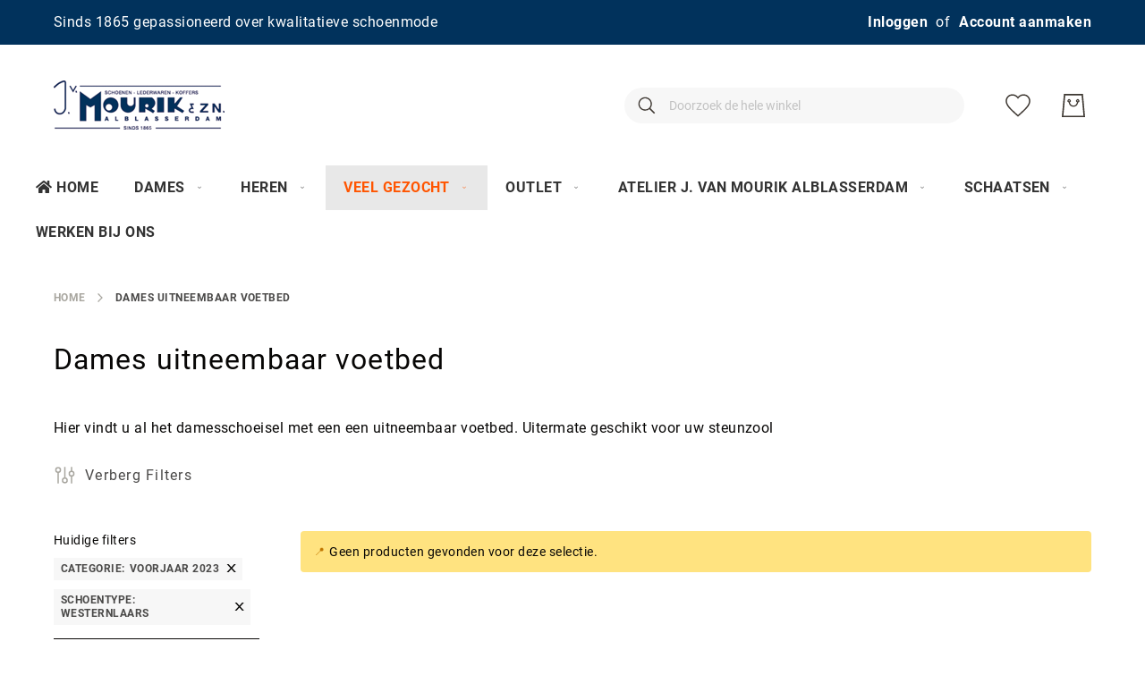

--- FILE ---
content_type: text/html; charset=UTF-8
request_url: https://www.vanmourikschoenen.nl/damesschoenen-uitneembaar-voetbed?cat=509&schoentype_dames=246
body_size: 13288
content:
<!doctype html>
<html lang="nl">
    <head >
        <script>
    var BASE_URL = 'https\u003A\u002F\u002Fwww.vanmourikschoenen.nl\u002F';
    var require = {
        'baseUrl': 'https\u003A\u002F\u002Fwww.vanmourikschoenen.nl\u002Fstatic\u002Fversion1768858617\u002Ffrontend\u002FAmasty\u002FJetTheme\u002Fnl_NL'
    };</script>        <meta charset="utf-8"/>
<meta name="title" content="Damesschoenen uitneembaar voetbed"/>
<meta name="description" content="Hier vindt u alle damesschoenen die een uitneembaar voetbed hebben en uitermate geschikt zijn voor steunzolen"/>
<meta name="keywords" content="damesschoenen geschikt steunzool uitneembaar voetbed"/>
<meta name="robots" content="INDEX,FOLLOW"/>
<meta name="viewport" content="width=device-width, initial-scale=1"/>
<meta name="format-detection" content="telephone=no"/>
<title>Damesschoenen uitneembaar voetbed</title>
<link  rel="stylesheet" type="text/css"  media="all" href="https://www.vanmourikschoenen.nl/static/version1768858617/frontend/Amasty/JetTheme/nl_NL/mage/calendar.css" />
<link  rel="stylesheet" type="text/css"  media="all" href="https://www.vanmourikschoenen.nl/static/version1768858617/frontend/Amasty/JetTheme/nl_NL/css/styles-m.css" />
<link  rel="stylesheet" type="text/css"  media="all" href="https://www.vanmourikschoenen.nl/static/version1768858617/frontend/Amasty/JetTheme/nl_NL/Amasty_Base/vendor/slick/amslick.min.css" />
<link  rel="stylesheet" type="text/css"  media="all" href="https://www.vanmourikschoenen.nl/static/version1768858617/frontend/Amasty/JetTheme/nl_NL/Amasty_Customform/css/form-builder.css" />
<link  rel="stylesheet" type="text/css"  media="all" href="https://www.vanmourikschoenen.nl/static/version1768858617/frontend/Amasty/JetTheme/nl_NL/Amasty_Customform/css/form-render.css" />
<link  rel="stylesheet" type="text/css"  media="all" href="https://www.vanmourikschoenen.nl/static/version1768858617/frontend/Amasty/JetTheme/nl_NL/Magezon_Core/css/styles.css" />
<link  rel="stylesheet" type="text/css"  media="all" href="https://www.vanmourikschoenen.nl/static/version1768858617/frontend/Amasty/JetTheme/nl_NL/Amasty_ShopbyLite/css/chosen/chosen.css" />
<link  rel="stylesheet" type="text/css"  media="screen and (min-width: 768px)" href="https://www.vanmourikschoenen.nl/static/version1768858617/frontend/Amasty/JetTheme/nl_NL/css/styles-l.css" />
<link  rel="stylesheet" type="text/css"  media="print" href="https://www.vanmourikschoenen.nl/static/version1768858617/frontend/Amasty/JetTheme/nl_NL/css/print.css" />
<script  type="text/javascript"  src="https://www.vanmourikschoenen.nl/static/version1768858617/frontend/Amasty/JetTheme/nl_NL/requirejs/require.js"></script>
<script  type="text/javascript"  src="https://www.vanmourikschoenen.nl/static/version1768858617/frontend/Amasty/JetTheme/nl_NL/mage/requirejs/mixins.js"></script>
<script  type="text/javascript"  src="https://www.vanmourikschoenen.nl/static/version1768858617/frontend/Amasty/JetTheme/nl_NL/requirejs-config.js"></script>
<link  rel="preload" as="font" type="font/woff2" crossorigin="anonymous" href="https://www.vanmourikschoenen.nl/static/version1768858617/frontend/Amasty/JetTheme/nl_NL/fonts/Blank-Theme-Icons/Blank-Theme-Icons.woff2" />
<link  rel="preload" as="font" type="font/woff2" crossorigin="anonymous" href="https://www.vanmourikschoenen.nl/static/version1768858617/frontend/Amasty/JetTheme/nl_NL/fonts/roboto/bold/Roboto-700.woff2" />
<link  rel="preload" as="font" type="font/woff2" crossorigin="anonymous" href="https://www.vanmourikschoenen.nl/static/version1768858617/frontend/Amasty/JetTheme/nl_NL/fonts/roboto/regular/Roboto-400.woff2" />
<link  rel="icon" type="image/x-icon" href="https://www.vanmourikschoenen.nl/media/favicon/stores/1/logo.png" />
<link  rel="shortcut icon" type="image/x-icon" href="https://www.vanmourikschoenen.nl/media/favicon/stores/1/logo.png" />
<script async src="https://widget.thuiswinkel.org/script.js?id=MTQ3MS0x"></script>
<!-- Google Tag Manager -->
<script>(function(w,d,s,l,i){w[l]=w[l]||[];w[l].push({'gtm.start':
new Date().getTime(),event:'gtm.js'});var f=d.getElementsByTagName(s)[0],
j=d.createElement(s),dl=l!='dataLayer'?'&l='+l:'';j.async=true;j.src=
'https://www.googletagmanager.com/gtm.js?id='+i+dl;f.parentNode.insertBefore(j,f);
})(window,document,'script','dataLayer','GTM-NZV2Q428');</script>
<!-- End Google Tag Manager -->
<meta name="google-site-verification" content="Ylve4S_BuYUNo_JMJN0Q9IpDbb8075svoV6oS_2wTZ4" />            <script type="text/x-magento-init">
        {
            "*": {
                "Magento_PageCache/js/form-key-provider": {}
            }
        }
    </script>
<!--We can use this context to add some thing in future-->
<link rel="stylesheet" type="text/css" href="https://www.vanmourikschoenen.nl/static/version1768858617/frontend/Amasty/JetTheme/nl_NL/Ubertheme_Base/css/animate.min-4.1.1.css"><link rel="stylesheet" type="text/css" href="https://www.vanmourikschoenen.nl/static/version1768858617/frontend/Amasty/JetTheme/nl_NL/Ubertheme_Base/css/font-awesome.min-5.14.0.css">
<script type="text/javascript">
    // Global variables
    let ubAjaxCartOptions = {};
    const AUTO_HIDE_MESSAGE = 1;
    const MESSAGE_TIMEOUT = 5000;
</script>

    </head>
    <body data-container="body"
          data-mage-init='{"loaderAjax": {}, "loader": { "icon": "https://www.vanmourikschoenen.nl/static/version1768858617/frontend/Amasty/JetTheme/nl_NL/images/loader-2.gif"}}'
        id="html-body" class="amasty-xlanding-columns3 amasty-jet-theme page-products catalog-category-view page-with-filter amasty_xlanding-page-view page-layout-2columns-left">
        
<script src="https://www.vanmourikschoenen.nl/static/version1768858617/frontend/Amasty/JetTheme/nl_NL/Magento_Theme/js/utils/svg-sprite.min.js" async></script>


<div id="cookie-status">
    The store will not work correctly in the case when cookies are disabled.</div>
<script type="text&#x2F;javascript">document.querySelector("#cookie-status").style.display = "none";</script>
<script type="text/x-magento-init">
    {
        "*": {
            "cookieStatus": {}
        }
    }
</script>

<script type="text/x-magento-init">
    {
        "*": {
            "mage/cookies": {
                "expires": null,
                "path": "\u002F",
                "domain": ".www.vanmourikschoenen.nl",
                "secure": false,
                "lifetime": "3600"
            }
        }
    }
</script>
    <noscript>
        <div class="message global noscript">
            <div class="content">
                <p>
                    <strong>JavaScript lijkt te zijn uitgeschakeld in uw browser.</strong>
                    <span>
                        Voor de beste gebruikerservaring, zorg ervoor dat javascript ingeschakeld is voor uw browser.                    </span>
                </p>
            </div>
        </div>
    </noscript>

<script>
    window.cookiesConfig = window.cookiesConfig || {};
    window.cookiesConfig.secure = true;
</script><script>    require.config({
        map: {
            '*': {
                wysiwygAdapter: 'mage/adminhtml/wysiwyg/tiny_mce/tinymce4Adapter'
            }
        }
    });</script>

<!-- Some general js functions-->
<script type="text/javascript">
    require([
        "jquery",
        "domReady!"
    ], function ($) {
        'use strict';

        //detect modes and add extra class CSS
        const extraClass = 'ontouchstart' in window && !(/hp-tablet/gi).test(navigator.appVersion) ? 'touch' : 'no-touch';
        $('html').addClass(extraClass);

        if (AUTO_HIDE_MESSAGE !== undefined && AUTO_HIDE_MESSAGE) {
            //set timeout to hide the message
            clearInterval(autoHideMsg);
            const timeout = MESSAGE_TIMEOUT ? MESSAGE_TIMEOUT : 5000;
            var autoHideMsg = setTimeout(function () {
                if ($(".page.messages").find('.messages').length) {
                    $(".page.messages").find('.messages').slideUp();
                }
            }, timeout);
        }

    });
</script>
<!-- After body start content -->

<div class="page-wrapper"><div id="ub-top-bar"></div>
<header class="page-header"><div class="panel wrapper"><div class="panel header">    <div class="greet welcome" data-bind="scope: 'customer'">
    <!-- ko if: customer().fullname  -->
        <span class="logged-in"
              data-bind="text: new String('Welkom, %1!').replace('%1', customer().fullname)">
        </span>
    <!-- /ko -->
    <!-- ko ifnot: customer().fullname  -->
        <span class="not-logged-in"
              data-bind='html:"Sinds 1865 gepassioneerd over kwalitatieve schoenmode"'></span>
            <!-- /ko -->
    </div>
    <script type="text/x-magento-init">
        {
            "*": {
                "Magento_Ui/js/core/app": {
                    "components": {
                        "customer": {
                            "component": "Magento_Customer/js/view/customer"
                        }
                    }
                }
            }
        }
    </script>
<a class="action skip contentarea"
   href="#contentarea">
    <span>
        Ga naar de inhoud    </span>
</a>

<div class="amtheme-compare-link" data-bind="scope: 'compareProducts'" data-role="compare-products-link">
    <a class="amtheme-link compare"
       title="Producten vergelijken"
       data-bind="attr: {'href': compareProducts().listUrl}, css: {'-show': !!compareProducts().count}">
        <svg class="amtheme-icon">
            <use xlink:href="#icon-compare"/>
        </svg>
        <span>Vergelijken</span>
        <span class="amtheme-counter" data-bind="text: compareProducts().count"></span>
    </a>
</div>
<script type="text/x-magento-init">
{
    "[data-role='compare-products-link']": {
        "Magento_Ui/js/core/app": {"components":{"compareProducts":{"component":"Magento_Catalog\/js\/view\/compare-products"}}}    }
}
</script>

<ul class="header links">
<li class="authorization-link "
    data-label="of"
    title="Inloggen"
    aria-label="Inloggen">
    <a href="https://www.vanmourikschoenen.nl/customer/account/login/referer/aHR0cHM6Ly93d3cudmFubW91cmlrc2Nob2VuZW4ubmwvZGFtZXNzY2hvZW5lbi11aXRuZWVtYmFhci12b2V0YmVkP2NhdD01MDkmc2Nob2VudHlwZV9kYW1lcz0yNDY%2C/"                title="Inloggen"
        aria-label="Inloggen">
        Inloggen    </a>
</li>

<li><a href="https://www.vanmourikschoenen.nl/customer/account/create/" id="idewl5QFlE" >Account aanmaken</a></li></ul></div></div><div class="header content"><span data-action="toggle-nav" class="amtheme-navigation-icon" aria-label="Toggle Nav">
    <span class="amtheme-icon-box">
        <span class="amtheme-item -top"></span>
        <span class="amtheme-item -mid"></span>
        <span class="amtheme-item -bottom"></span>
    </span>
</span>
<a
    class="logo"
    href="https://www.vanmourikschoenen.nl/"
    title="van Mourik Schoenen"
    aria-label="store logo">
    <img src="https://www.vanmourikschoenen.nl/media/logo/stores/1/logo.png"
         title="van Mourik Schoenen"
         alt="van Mourik Schoenen"
         class="logo-image"
                    />
</a>
<div class="amtheme-icons-container">
    <div class="amtheme-header-icon">
        <a href="https://www.vanmourikschoenen.nl/wishlist/"
           class="amtheme-link"
           aria-label="Mijn verlanglijst"
           title="Mijn verlanglijst" >
            <svg class="amtheme-icon -hover-bg">
                <use xlink:href="#icon-wishlist" />
            </svg>
        </a>
    </div>

<div data-block="minicart" class="minicart-wrapper amtheme-header-icon" data-amtheme-js="minicart">
    <a class="action showcart" href="https://www.vanmourikschoenen.nl/checkout/cart/"
       data-bind="scope: 'minicart_content'"
       aria-label="Winkelwagen"
       title="Winkelwagen" >
        <svg class="amtheme-icon -hover-bg" focusable="false">
            <use xlink:href="#icon-cart" />
        </svg>
        <span class="counter qty empty"
              data-bind="css: {
                        empty: !!getCartParam('summary_count') == false && !isLoading()
                    },
                    blockLoader: isLoading">
            <span class="counter-number">
                <!-- ko text: getCartParam('summary_count') --><!-- /ko -->
            </span>
            <span class="counter-label">
                <!-- ko if: getCartParam('summary_count') -->
                    <!-- ko text: getCartParam('summary_count') --><!-- /ko -->
                    <!-- ko i18n: 'items' --><!-- /ko -->
                <!-- /ko -->
            </span>
        </span>
    </a>
            <div class="block block-minicart "
             data-role="dropdownDialog"
             data-mage-init='{"dropdownDialog":{
                "appendTo":"[data-block=minicart]",
                "triggerTarget":".showcart",
                "timeout": "2000",
                "closeOnMouseLeave": false,
                "closeOnEscape": true,
                "triggerClass":"active",
                "parentClass":"active",
                "buttons":[]}}'>
            <div id="minicart-content-wrapper" class="amtheme-minicart-content" data-bind="scope: 'minicart_content'">
                <!-- ko template: getTemplate() --><!-- /ko -->
                            </div>
        </div>
        <script>
        window.checkout = {"shoppingCartUrl":"https:\/\/www.vanmourikschoenen.nl\/checkout\/cart\/","checkoutUrl":"https:\/\/www.vanmourikschoenen.nl\/checkout\/","updateItemQtyUrl":"https:\/\/www.vanmourikschoenen.nl\/checkout\/sidebar\/updateItemQty\/","removeItemUrl":"https:\/\/www.vanmourikschoenen.nl\/checkout\/sidebar\/removeItem\/","imageTemplate":"Magento_Catalog\/product\/image_with_borders","baseUrl":"https:\/\/www.vanmourikschoenen.nl\/","minicartMaxItemsVisible":5,"websiteId":"1","maxItemsToDisplay":10,"storeId":"1","storeGroupId":"1","customerLoginUrl":"https:\/\/www.vanmourikschoenen.nl\/customer\/account\/login\/referer\/aHR0cHM6Ly93d3cudmFubW91cmlrc2Nob2VuZW4ubmwvZGFtZXNzY2hvZW5lbi11aXRuZWVtYmFhci12b2V0YmVkP2NhdD01MDkmc2Nob2VudHlwZV9kYW1lcz0yNDY%2C\/","isRedirectRequired":false,"autocomplete":"off","captcha":{"user_login":{"isCaseSensitive":false,"imageHeight":50,"imageSrc":"","refreshUrl":"https:\/\/www.vanmourikschoenen.nl\/captcha\/refresh\/","isRequired":false,"timestamp":1769121373}}};
    </script>
    <script type="text/x-magento-init">
        {
            "[data-block='minicart']": {
                "Magento_Ui/js/core/app": {"components":{"minicart_content":{"children":{"subtotal.container":{"children":{"subtotal":{"children":{"subtotal.totals":{"config":{"display_cart_subtotal_incl_tax":1,"display_cart_subtotal_excl_tax":0,"template":"Magento_Tax\/checkout\/minicart\/subtotal\/totals"},"children":{"subtotal.totals.msrp":{"component":"Magento_Msrp\/js\/view\/checkout\/minicart\/subtotal\/totals","config":{"displayArea":"minicart-subtotal-hidden","template":"Magento_Msrp\/checkout\/minicart\/subtotal\/totals"}}},"component":"Magento_Tax\/js\/view\/checkout\/minicart\/subtotal\/totals"}},"component":"uiComponent","config":{"template":"Magento_Checkout\/minicart\/subtotal"}}},"component":"uiComponent","config":{"displayArea":"subtotalContainer"}},"item.renderer":{"component":"Magento_Checkout\/js\/view\/cart-item-renderer","config":{"displayArea":"defaultRenderer","template":"Magento_Checkout\/minicart\/item\/default"},"children":{"item.image":{"component":"Magento_Catalog\/js\/view\/image","config":{"template":"Magento_Catalog\/product\/image","displayArea":"itemImage"}},"checkout.cart.item.price.sidebar":{"component":"uiComponent","config":{"template":"Magento_Checkout\/minicart\/item\/price","displayArea":"priceSidebar"}}}},"extra_info":{"component":"uiComponent","config":{"displayArea":"extraInfo"}},"promotion":{"component":"uiComponent","config":{"displayArea":"promotion"}}},"config":{"itemRenderer":{"default":"defaultRenderer","simple":"defaultRenderer","virtual":"defaultRenderer"},"template":"Magento_Checkout\/minicart\/content","is_open_minicart":false},"component":"Magento_Checkout\/js\/view\/minicart"}},"types":[]}            },
            "*": {
                                "Magento_Ui/js/block-loader": "https\u003A\u002F\u002Fwww.vanmourikschoenen.nl\u002Fstatic\u002Fversion1768858617\u002Ffrontend\u002FAmasty\u002FJetTheme\u002Fnl_NL\u002Fimages\u002Floader\u002D1.gif"
            }
        }
    </script>
</div>
</div>
<div class="block block-search -header" data-amtheme-js="search">
    <div class="block block-title">Search</div>
    <div class="block block-content">
        <form class="form minisearch"
              id="search_mini_form"
              action="https://www.vanmourikschoenen.nl/catalogsearch/result/"
              data-amtheme-js="form-minisearch"
              method="get">
            <div class="field search">
                <label class="label" for="search" data-role="minisearch-label">
                    Search                </label>
                <div class="control">
                    <input id="search"
                           data-mage-init='{"quickSearch":{"formSelector":"#search_mini_form","url":"https://www.vanmourikschoenen.nl/search/ajax/suggest/","destinationSelector":"#search_autocomplete"} }'
                           type="text"
                           name="q"
                           value=""
                           placeholder="Doorzoek de hele winkel"
                           class="input-text"
                           maxlength="128"
                           role="combobox"
                           aria-haspopup="false"
                           aria-autocomplete="both"
                           autocomplete="off"
                           aria-expanded="false"
                           data-amtheme-js="search-input" />
                    <div id="search_autocomplete" class="search-autocomplete"></div>
                                    </div>
            </div>
            <div class="actions">
                <button type="submit"
                    title="Search"
                    class="action search"
                    aria-label="Search"
                    data-amtheme-js="search-btn" >
                    <svg class="amtheme-icon">
                        <use xlink:href="#icon-search" />
                    </svg>
                </button>
            </div>
            <button type="button"
                    title="Resetten"
                    class="action amtheme-reset am-opacity-clear  am-no-display-desktop"
                    aria-label="Resetten"
                    data-amtheme-js="search-reset" >
                <svg class="amtheme-icon -circle -reset">
                    <use xlink:href="#icon-close" />
                </svg>
            </button>
            <button type="reset"
                    title="Sluiten"
                    class="action amtheme-close am-opacity-clear am-no-display-desktop"
                    aria-label="Sluiten"
                    data-amtheme-js="search-close" >
                <svg class="amtheme-icon">
                    <use xlink:href="#icon-arrow-left-min" />
                </svg>
            </button>
        </form>
    </div>
</div>
</div>
    <div class="sections nav-sections">
                <div class="section-items nav-sections-items"
             data-mage-init='{
                 "collapsible": {
                     "collapsible": true,
                     "active": false,
                     "animate":{ "duration": 200, "easing": "linear"}
             }}'>
                                                            <div class="section-item-content nav-sections-item-content amtheme-menu-block"
                     id="store.menu"
                     data-role="content">
                    <ul id='ub-mega-menu-1' class="none ub-mega-menu level0 " data-device-type='desktop'><li class="mega first" id="menu1"><a href="/"  class="mega first" ><i class="fa fa-home"></i>Home</a></li><li class="mega has-child" id="menu151"><a href="/damesschoenenmode"  class="mega has-child" ><span class="menu-title">Dames</span></a><div class="child-content cols3">
<div id="child-content-151" class="child-content-inner" style="width: 750px;"><div class="mega-col column1 first" style="width: 250px;"><ul  class="level1" ><li class="mega first group" id="menu6"><a href="/damesschoenenmode"  class="mega first has-child" ><span class="menu-title">Schoenmode</span></a><ul  class="level2" ><li class="mega first" id="menu10"><a href="https://www.vanmourikschoenen.nl/schoenmode/damesschoenmode/damesschoenen.html"  class="mega first" >Damesschoenen</a></li><li class="mega" id="menu9"><a href="https://www.vanmourikschoenen.nl/schoenmode/damesschoenmode/dameslaarzen-en-korte-laarsjes.html"  class="mega" >Dameslaarzen</a></li><li class="mega" id="menu11"><a href="https://www.vanmourikschoenen.nl/schoenmode/damesschoenmode/damessandalen.html"  class="mega" >Damessandalen</a></li><li class="mega" id="menu7"><a href="https://www.vanmourikschoenen.nl/schoenmode/damesschoenmode/damesslippers.html"  class="mega" >Damesslippers</a></li><li class="mega last" id="menu8"><a href="https://www.vanmourikschoenen.nl/schoenmode/damesschoenmode/damespantoffels.html"  class="mega last" >Damespantoffels</a></li></ul></li></ul></div><div class="mega-col column2" style="width: 250px;"><ul  class="level1" ><li class="mega first group" id="menu37"><a href="https://www.vanmourikschoenen.nl/lederwaren/dames-lederwaren.html"  class="mega first has-child" ><span class="menu-title">Lederwaren</span></a><ul  class="level2" ><li class="mega first" id="menu42"><a href="https://www.vanmourikschoenen.nl/lederwaren/dames-lederwaren/damestassen.html"  class="mega first" >Damestassen</a></li><li class="mega" id="menu43"><a href="https://www.vanmourikschoenen.nl/lederwaren/dames-lederwaren/portemonnees.html"  class="mega" >Portemonnees </a></li><li class="mega" id="menu40"><a href="https://www.vanmourikschoenen.nl/lederwaren/dames-lederwaren/overige-lederwaren.html"  class="mega" >Overige lederwaren</a></li><li class="mega last" id="menu38"><a href="https://www.vanmourikschoenen.nl/lederwaren/dames-lederwaren/handschoenen-wanten.html"  class="mega last" >Handschoenen/ wanten</a></li></ul></li></ul></div><div class="mega-col column3 last" style="width: 250px;"><ul  class="level1" ><li class="mega first group" id="menu52"><a href="https://www.vanmourikschoenen.nl/merken/damesmerken.html"  class="mega first has-child" ><span class="menu-title">Merken</span></a><ul  class="level2" ><li class="mega first" id="menu78"><a href="https://www.vanmourikschoenen.nl/merken/damesmerken/aqa.html"  class="mega first" >aQa</a></li><li class="mega" id="menu77"><a href="https://www.vanmourikschoenen.nl/merken/damesmerken/ara.html"  class="mega" >Ara</a></li><li class="mega" id="menu75"><a href="https://www.vanmourikschoenen.nl/merken/damesmerken/birkenstock.html"  class="mega" >Birkenstock</a></li><li class="mega" id="menu74"><a href="https://www.vanmourikschoenen.nl/merken/damesmerken/caprice.html"  class="mega" >Caprice</a></li><li class="mega" id="menu73"><a href="https://www.vanmourikschoenen.nl/merken/damesmerken/castelijn-en-beerens.html"  class="mega" >Castelijn en Beerens</a></li><li class="mega" id="menu81"><a href="https://www.vanmourikschoenen.nl/merken/damesmerken/durea.html"  class="mega" >Durea</a></li><li class="mega" id="menu352"><a href="https://www.vanmourikschoenen.nl/merken/damesmerken/dwrs.html"  class="mega" >DWRS</a></li><li class="mega" id="menu90"><a href="https://www.vanmourikschoenen.nl/merken/damesmerken/ecco.html"  class="mega" >ECCO</a></li><li class="mega" id="menu86"><a href="https://www.vanmourikschoenen.nl/merken/damesmerken/floris-van-bommel.html"  class="mega" >Floris van Bommel</a></li><li class="mega" id="menu80"><a href="https://www.vanmourikschoenen.nl/merken/damesmerken/frank-design.html"  class="mega" >Frank design</a></li><li class="mega" id="menu84"><a href="https://www.vanmourikschoenen.nl/merken/damesmerken/gabor.html"  class="mega" >Gabor</a></li><li class="mega" id="menu89"><a href="https://www.vanmourikschoenen.nl/merken/damesmerken/gaimo.html"  class="mega" >Gaimo</a></li><li class="mega" id="menu97"><a href="https://www.vanmourikschoenen.nl/merken/damesmerken/hartjes.html"  class="mega" >Hartjes</a></li><li class="mega" id="menu83"><a href="https://www.vanmourikschoenen.nl/merken/damesmerken/hassia.html"  class="mega" >Hassia</a></li><li class="mega" id="menu82"><a href="https://www.vanmourikschoenen.nl/merken/damesmerken/hogl.html"  class="mega" >Högl</a></li><li class="mega" id="menu96"><a href="https://www.vanmourikschoenen.nl/merken/damesmerken/kessler.html"  class="mega" >Kessler</a></li><li class="mega" id="menu92"><a href="https://www.vanmourikschoenen.nl/merken/damesmerken/lazamani.html"  class="mega" >Lazamani</a></li><li class="mega" id="menu55"><a href="https://www.vanmourikschoenen.nl/merken/damesmerken/mjus.html"  class="mega" >Mjus</a></li><li class="mega" id="menu60"><a href="https://www.vanmourikschoenen.nl/merken/damesmerken/oroblu.html"  class="mega" >Oroblu</a></li><li class="mega" id="menu58"><a href="https://www.vanmourikschoenen.nl/merken/damesmerken/paul-green.html"  class="mega" >Paul Green</a></li><li class="mega" id="menu57"><a href="https://www.vanmourikschoenen.nl/merken/damesmerken/peter-kaiser.html"  class="mega" >Peter Kaiser</a></li><li class="mega" id="menu56"><a href="https://www.vanmourikschoenen.nl/merken/damesmerken/piedi-nudi.html"  class="mega" >Piedi Nudi</a></li><li class="mega" id="menu59"><a href="https://www.vanmourikschoenen.nl/merken/damesmerken/porronet.html"  class="mega" >Porronet</a></li><li class="mega" id="menu54"><a href="https://www.vanmourikschoenen.nl/merken/damesmerken/rieker.html"  class="mega" >Rieker</a></li><li class="mega" id="menu93"><a href="https://www.vanmourikschoenen.nl/merken/damesmerken/rohde.html"  class="mega" >Rohde</a></li><li class="mega" id="menu65"><a href="https://www.vanmourikschoenen.nl/merken/damesmerken/romika-westland.html"  class="mega" >Romika/ Westland</a></li><li class="mega" id="menu63"><a href="https://www.vanmourikschoenen.nl/merken/damesmerken/sioux.html"  class="mega" >Sioux</a></li><li class="mega" id="menu401"><a href="https://www.vanmourikschoenen.nl/merken/damesmerken/sketchers.html"  class="mega" >Skechers</a></li><li class="mega" id="menu396"><a href="https://www.vanmourikschoenen.nl/merken/damesmerken/steve-madden.html"  class="mega" >Steve Madden</a></li><li class="mega" id="menu95"><a href="https://www.vanmourikschoenen.nl/merken/damesmerken/tamaris.html"  class="mega" >Tamaris</a></li><li class="mega" id="menu64"><a href="https://www.vanmourikschoenen.nl/merken/damesmerken/toms.html"  class="mega" >Toms</a></li><li class="mega" id="menu70"><a href="https://www.vanmourikschoenen.nl/merken/damesmerken/toni-pons.html"  class="mega" >Toni Pons</a></li><li class="mega" id="menu370"><a href="https://www.vanmourikschoenen.nl/merken/damesmerken/unisa.html"  class="mega" >Unisa</a></li><li class="mega last" id="menu67"><a href="https://www.vanmourikschoenen.nl/merken/damesmerken/waldlaufer.html"  class="mega last" >Waldlaufer</a></li></ul></li></ul></div></div>
</div></li><li class="mega has-child" id="menu152"><a href="/herenschoenmode"  class="mega has-child" ><span class="menu-title">Heren</span></a><div class="child-content cols3">
<div id="child-content-152" class="child-content-inner" style="width: 750px;"><div class="mega-col column1 first" style="width: 250px;"><ul  class="level1" ><li class="mega first group" id="menu23"><a href="/herenschoenmode"  class="mega first has-child" ><span class="menu-title">Schoenmode</span></a><ul  class="level2" ><li class="mega first" id="menu24"><a href="https://www.vanmourikschoenen.nl/schoenmode/herenschoenmode/herenschoenen.html"  class="mega first" >Herenschoenen</a></li><li class="mega" id="menu25"><a href="https://www.vanmourikschoenen.nl/schoenmode/herenschoenmode/herenboots.html"  class="mega" >Herenboots</a></li><li class="mega" id="menu26"><a href="https://www.vanmourikschoenen.nl/schoenmode/herenschoenmode/herensandalen.html"  class="mega" >Herensandalen</a></li><li class="mega" id="menu27"><a href="https://www.vanmourikschoenen.nl/schoenmode/herenschoenmode/herenslippers.html"  class="mega" >Herenslippers</a></li><li class="mega last" id="menu28"><a href="https://www.vanmourikschoenen.nl/schoenmode/herenschoenmode/herenpantoffels.html"  class="mega last" >Herenpantoffels</a></li></ul></li></ul></div><div class="mega-col column2" style="width: 250px;"><ul  class="level1" ><li class="mega first group" id="menu44"><a href="https://www.vanmourikschoenen.nl/lederwaren/heren-lederwaren.html"  class="mega first has-child" ><span class="menu-title">Lederwaren</span></a><ul  class="level2" ><li class="mega first" id="menu45"><a href="https://www.vanmourikschoenen.nl/lederwaren/heren-lederwaren/herenriem.html"  class="mega first" >Herenriem</a></li><li class="mega" id="menu46"><a href="https://www.vanmourikschoenen.nl/lederwaren/heren-lederwaren/herentassen.html"  class="mega" >Herentassen</a></li><li class="mega" id="menu47"><a href="https://www.vanmourikschoenen.nl/lederwaren/heren-lederwaren/portemonnees-en-portefeuilles.html"  class="mega" >Portemonnees en Portefeuilles</a></li><li class="mega" id="menu49"><a href="https://www.vanmourikschoenen.nl/lederwaren/heren-lederwaren/overige-lederwaren.html"  class="mega" >Overige lederwaren</a></li><li class="mega last" id="menu50"><a href="https://www.vanmourikschoenen.nl/lederwaren/heren-lederwaren/handschoenen-wanten.html"  class="mega last" >Handschoenen/ wanten</a></li></ul></li></ul></div><div class="mega-col column3 last" style="width: 250px;"><ul  class="level1" ><li class="mega first group" id="menu114"><a href="https://www.vanmourikschoenen.nl/merken/herenmerken.html"  class="mega first has-child" ><span class="menu-title">Merken</span></a><ul  class="level2" ><li class="mega first" id="menu406"><a href="https://www.vanmourikschoenen.nl/merken/herenmerken/rieker.html"  class="mega first" >Rieker</a></li><li class="mega" id="menu135"><a href="https://www.vanmourikschoenen.nl/merken/herenmerken/australian.html"  class="mega" >Australian</a></li><li class="mega" id="menu143"><a href="https://www.vanmourikschoenen.nl/merken/herenmerken/birkenstock.html"  class="mega" >Birkenstock</a></li><li class="mega" id="menu144"><a href="https://www.vanmourikschoenen.nl/merken/herenmerken/van-bommel.html"  class="mega" >van Bommel</a></li><li class="mega" id="menu119"><a href="https://www.vanmourikschoenen.nl/merken/herenmerken/castelijn-en-beerens.html"  class="mega" >Castelijn en Beerens</a></li><li class="mega" id="menu141"><a href="https://www.vanmourikschoenen.nl/merken/herenmerken/ecco.html"  class="mega" >ECCO</a></li><li class="mega" id="menu117"><a href="https://www.vanmourikschoenen.nl/merken/herenmerken/falke.html"  class="mega" >Falke</a></li><li class="mega" id="menu140"><a href="https://www.vanmourikschoenen.nl/merken/herenmerken/floris-van-bommel.html"  class="mega" >Floris van Bommel</a></li><li class="mega" id="menu139"><a href="https://www.vanmourikschoenen.nl/merken/herenmerken/giorgio.html"  class="mega" >Giorgio</a></li><li class="mega" id="menu138"><a href="https://www.vanmourikschoenen.nl/merken/herenmerken/greve.html"  class="mega" >Greve</a></li><li class="mega" id="menu137"><a href="https://www.vanmourikschoenen.nl/merken/herenmerken/harris.html"  class="mega" >Harris</a></li><li class="mega" id="menu133"><a href="https://www.vanmourikschoenen.nl/merken/herenmerken/jens7en.html"  class="mega" >Jens7en</a></li><li class="mega" id="menu131"><a href="https://www.vanmourikschoenen.nl/merken/herenmerken/kessler.html"  class="mega" >Kessler</a></li><li class="mega" id="menu125"><a href="https://www.vanmourikschoenen.nl/merken/herenmerken/van-lier.html"  class="mega" >Van Lier</a></li><li class="mega" id="menu123"><a href="https://www.vanmourikschoenen.nl/merken/herenmerken/panama-jack.html"  class="mega" >Panama Jack</a></li><li class="mega" id="menu129"><a href="https://www.vanmourikschoenen.nl/merken/herenmerken/pius-gabor.html"  class="mega" >Pius Gabor</a></li><li class="mega" id="menu115"><a href="https://www.vanmourikschoenen.nl/merken/herenmerken/pme-legend.html"  class="mega" >PME Legend</a></li><li class="mega" id="menu136"><a href="https://www.vanmourikschoenen.nl/merken/herenmerken/reef.html"  class="mega" >Reef</a></li><li class="mega" id="menu122"><a href="https://www.vanmourikschoenen.nl/merken/herenmerken/rehab.html"  class="mega" >Rehab</a></li><li class="mega" id="menu132"><a href="https://www.vanmourikschoenen.nl/merken/herenmerken/rohde.html"  class="mega" >Rohde</a></li><li class="mega" id="menu121"><a href="https://www.vanmourikschoenen.nl/merken/herenmerken/sioux.html"  class="mega" >Sioux</a></li><li class="mega" id="menu403"><a href="https://www.vanmourikschoenen.nl/merken/herenmerken/skechers.html"  class="mega" >Skechers</a></li><li class="mega" id="menu116"><a href="https://www.vanmourikschoenen.nl/merken/herenmerken/toni-pons.html"  class="mega" >Toni Pons</a></li><li class="mega" id="menu127"><a href="https://www.vanmourikschoenen.nl/merken/herenmerken/toms.html"  class="mega" >Toms</a></li><li class="mega" id="menu130"><a href="https://www.vanmourikschoenen.nl/merken/herenmerken/romika-westland.html"  class="mega" >Romika/ Westland</a></li><li class="mega last" id="menu407"><a href="https://www.vanmourikschoenen.nl/merken/herenmerken/waldlaufer-heren.html"  class="mega last" >Waldlaufer heren</a></li></ul></li></ul></div></div>
</div></li><li class="mega has-child" id="menu344"><a href="#"  class="mega has-child" ><span class="menu-title">Veel gezocht</span></a><div class="child-content cols2">
<div id="child-content-344" class="child-content-inner" style="width: 700px;"><div class="mega-col column1 first" style="width: 350px;"><ul  class="level1" ><li class="mega first group" id="menu348"><a href="#"  class="mega first has-child" ><span class="menu-title">Dames</span></a><ul  class="level2" ><li class="mega first" id="menu351"><a href="/damessandaal-met-uitneembaar-voetbed"  class="mega first" >Damessandalen met uitneembaar voetbed</a></li><li class="mega" id="menu349"><a href="/damesschoenen-uitneembaar-voetbed"  class="mega" >Damesschoenen geschikt voor steunzool</a></li><li class="mega last" id="menu350"><a href="/dames-brede-leest"  class="mega last" >Damesschoenen voor brede voeten</a></li></ul></li></ul></div><div class="mega-col column2 last" style="width: 350px;"><ul  class="level1" ><li class="mega first group" id="menu345"><a href="#"  class="mega first has-child" ><span class="menu-title">Heren</span></a><ul  class="level2" ><li class="mega first" id="menu346"><a href="/herenschoenen-uitneembaar-voetbed"  class="mega first" >Herenschoenen geschikt voor steunzolen</a></li><li class="mega last" id="menu347"><a href="/heren-brede-leest"  class="mega last" >Herenschoenen voor brede voeten</a></li></ul></li></ul></div></div>
</div></li><li class="mega has-child" id="menu173"><a href="#"  class="mega has-child" ><span class="menu-title">Outlet</span></a><div class="child-content cols1">
<div id="child-content-173" class="child-content-inner" style="width: 250px;"><div class="mega-col column1 first" style="width: 250px;"><ul  class="level1" ><li class="mega first" id="menu174"><a href="/uitverkoop-damesschoenen"  class="mega first" >Outlet dames</a></li><li class="mega" id="menu149"><a href="/uitverkoop-herenschoenen"  class="mega" >Outlet heren</a></li><li class="mega last" id="menu175"><a href="/uitverkoop-kinderschoenen"  class="mega last" >Outlet kinderen</a></li></ul></div></div>
</div></li><li class="mega has-child" id="menu355"><a href="https://www.vanmourikschoenen.nl/atelier-j-van-mourik"  class="mega has-child" ><span class="menu-title">Atelier J. van Mourik Alblasserdam</span></a><div class="child-content cols1">
<div id="child-content-355" class="child-content-inner" style="width: 250px;"><div class="mega-col column1 first" style="width: 250px;"><ul  class="level1" ><li class="mega first" id="menu378"><a href="https://www.vanmourikschoenen.nl/atelier/trouwschoenen"  class="mega first" >Atelier trouwschoenen</a></li><li class="mega" id="menu381"><a href="https://www.vanmourikschoenen.nl/greve-atelier/herenschoenen-greve/maatwerk-schoenen"  class="mega" >Maatwerk schoenen</a></li><li class="mega" id="menu379"><a href="https://www.vanmourikschoenen.nl/atelier-j-van-mourik/smalle-leest-brede-leest"  class="mega" >Van zeer smal tot super breed</a></li><li class="mega" id="menu373"><a href="https://www.vanmourikschoenen.nl/het-concept"  class="mega" >Het concept</a></li><li class="mega" id="menu358"><a href="https://www.vanmourikschoenen.nl/atelier-j-van-mourik/inspiratie"  class="mega" >Inspiratie</a></li><li class="mega has-child" id="menu374"><span  class="mega has-child" ><span class="menu-title">Productcategorie</span></span><div class="child-content cols1">
<div id="child-content-374" class="child-content-inner" style="width: 250px;"><div class="mega-col column1 first" style="width: 250px;"><ul  class="level2" ><li class="mega first has-child" id="menu376"><a href="https://www.vanmourikschoenen.nl/atelier/damesschoenen"  class="mega first has-child" ><span class="menu-title">Atelier damesschoenen</span></a><div class="child-content cols1">
<div id="child-content-376" class="child-content-inner" style="width: 250px;"><div class="mega-col column1 first" style="width: 250px;"><ul  class="level3" ><li class="mega first" id="menu397"><a href="https://www.vanmourikschoenen.nl/atelier-j-van-mourik/damesschoenen/custom/sneaker"  class="mega first" >Custom sneakers dames</a></li><li class="mega" id="menu384"><a href="https://www.vanmourikschoenen.nl/atelier-j-van-mourik/damesschoenen/loafer-kwastje"  class="mega" >Loafer kwastjes</a></li><li class="mega" id="menu382"><a href="https://www.vanmourikschoenen.nl/atelier-j-van-mourik/damesschoenen/pump-hoge-hak"  class="mega" >Pump hoge hak</a></li><li class="mega last" id="menu383"><a href="https://www.vanmourikschoenen.nl/atelier-j-van-mourik/damesschoenen/pump-midel-hak"  class="mega last" >Pump midden hak</a></li></ul></div></div>
</div></li><li class="mega has-child" id="menu377"><a href="https://www.vanmourikschoenen.nl/atelier/lederwaren"  class="mega has-child" ><span class="menu-title">Atelier lederwaren</span></a><div class="child-content cols1">
<div id="child-content-377" class="child-content-inner" style="width: 250px;"><div class="mega-col column1 first" style="width: 250px;"><ul  class="level3" ><li class="mega first" id="menu394"><a href="https://www.vanmourikschoenen.nl/atelier-j-van-mourik/lederwaren/portemonnees"  class="mega first" >Portemonnees</a></li><li class="mega last" id="menu395"><a href="https://www.vanmourikschoenen.nl/atelier-j-van-mourik/lederwaren/schoudertassen"  class="mega last" >Schoudertas</a></li></ul></div></div>
</div></li><li class="mega last has-child" id="menu375"><a href="https://www.vanmourikschoenen.nl/atelier-j-van-mourik/herenschoenen"  class="mega last has-child" ><span class="menu-title">Atelier herenschoenen</span></a><div class="child-content cols1">
<div id="child-content-375" class="child-content-inner" style="width: 250px;"><div class="mega-col column1 first" style="width: 250px;"><ul  class="level3" ><li class="mega first" id="menu385"><a href="https://www.vanmourikschoenen.nl/atelier-j-van-mourik/herenschoenen/brogues"  class="mega first" >Brogues</a></li><li class="mega" id="menu389"><a href="https://www.vanmourikschoenen.nl/atelier-j-van-mourik/herenschoenen/chelsea"  class="mega" >Chelseaboots</a></li><li class="mega" id="menu390"><a href="https://www.vanmourikschoenen.nl/atelier-j-van-mourik/herenschoenen/chukka"  class="mega" >Chukka boots</a></li><li class="mega" id="menu386"><a href="https://www.vanmourikschoenen.nl/atelier-j-van-mourik/herenschoenen/derby"  class="mega" >Derby</a></li><li class="mega" id="menu393"><a href="https://www.vanmourikschoenen.nl/atelier-j-van-mourik/herenschoenen/double-monk"  class="mega" >Double monk</a></li><li class="mega" id="menu388"><a href="https://www.vanmourikschoenen.nl/atelier-j-van-mourik/herenschoenen/jumper-boot"  class="mega" >Jumperboot</a></li><li class="mega" id="menu391"><a href="https://www.vanmourikschoenen.nl/atelier-j-van-mourik/herenschoenen/sneaker"  class="mega" >Podium sneaker</a></li><li class="mega" id="menu392"><a href="https://www.vanmourikschoenen.nl/atelier-j-van-mourik/herenschoenen/single-monk"  class="mega" >Single monk</a></li><li class="mega last" id="menu387"><a href="https://www.vanmourikschoenen.nl/atelier-j-van-mourik/herenschoenen/whole-cut"  class="mega last" >Whole cut</a></li></ul></div></div>
</div></li></ul></div></div>
</div></li><li class="mega" id="menu365"><a href="https://www.vanmourikschoenen.nl/cadeaubon-atelier"  class="mega" >Cadeaubon Atelier</a></li><li class="mega last" id="menu398"><a href="https://www.vanmourikschoenen.nl/atelier-j-van-mourik/herenschoenen/prijslijst"  class="mega last" >Prijslijst</a></li></ul></div></div>
</div></li><li class="mega has-child" id="menu368"><a href="https://www.vanmourikschoenen.nl/schaatsen.html"  class="mega has-child" ><span class="menu-title">Schaatsen</span></a><div class="child-content cols1">
<div id="child-content-368" class="child-content-inner" style="width: 250px;"><div class="mega-col column1 first" style="width: 250px;"><ul  class="level1" ><li class="mega first" id="menu369"><a href="https://www.vanmourikschoenen.nl/schaatsen.html"  class="mega first" >Schaatsen</a></li></ul></div></div>
</div></li><li class="mega last" id="menu405"><a href="https://www.vanmourikschoenen.nl/werken-bij"  class="mega last" >Werken bij ons</a></li></ul>
<script type="text/x-magento-init">
{
	"#ub-mega-menu-1": {
		"Ubertheme_UbMegaMenu/js/ub-menu": {
		    "menuPosition": "main",
		    "menuKey": "main-menu",
		    "isMainMenu": "1",
		    "enableSticky": "0",
		    "rootSelector": "#ub-mega-menu-1",
            "itemSelector": "li.mega",
            "offCanvasBreakpoint": "768",
            "menuType" : "horizontal",
            "mobileType" : "accordion",
            "drillOptions": {"speed": 300},
            "extraClass": ""
		}
	}
}
</script>

                </div>
                                                                <div class="section-item-title -title nav-sections-item-title amtheme-menu-account amtheme-item -bottom"
                         data-role="title">
                        <svg class="amtheme-icon"><use xlink:href="#icon-account"/></svg>                        <a class="nav-sections-item-switch"
                           data-toggle="switch"
                           href="#store.links"
                           aria-label="Account">
                            Account                        </a>
                    </div>
                                <div class="section-item-content nav-sections-item-content amtheme-menu-account amtheme-item -bottom"
                     id="store.links"
                     data-role="content">
                    <!-- Account links -->                </div>
                                                                                            <div class="section-item-content nav-sections-item-content amtheme-menu-compare amtheme-item -bottom"
                     id="amtheme.store.compare"
                     data-role="content">
                    
<div class="amtheme-compare-link" data-bind="scope: 'compareProducts'" data-role="compare-products-link">
    <a class="amtheme-link compare"
       title="Producten vergelijken"
       data-bind="attr: {'href': compareProducts().listUrl}, css: {'-show': !!compareProducts().count}">
        <svg class="amtheme-icon">
            <use xlink:href="#icon-compare"/>
        </svg>
        <span>Vergelijken</span>
        <span class="amtheme-counter" data-bind="text: compareProducts().count"></span>
    </a>
</div>
<script type="text/x-magento-init">
{
    "[data-role='compare-products-link']": {
        "Magento_Ui/js/core/app": {"components":{"compareProducts":{"component":"Magento_Catalog\/js\/view\/compare-products"}}}    }
}
</script>
                </div>
                    </div>
    </div>
</header><div class="breadcrumbs">
    <ul class="items">
                    <li class="item home">
                            <a href="https://www.vanmourikschoenen.nl/"
                   title="Ga naar homepagina">
                    Home                </a>
                        </li>
                    <li class="item amasty_xlanding_page">
                            <strong>Dames uitneembaar voetbed</strong>
                        </li>
            </ul>
</div>
<main id="maincontent" class="page-main"><div class="wrapper-description">
    <div class="page-title-wrapper ">
        <h1 class="page-title" data-ui-id="page-title-wrapper"
                                        id="page-title-heading"
                                        aria-labelledby="page-title-heading toolbar-amount"
            >
            Dames uitneembaar voetbed        </h1>
            </div>
</div><a id="contentarea" tabindex="-1"></a>
<div class="page messages"><div data-placeholder="messages"></div>
<div data-bind="scope: 'messages'">
    <!-- ko if: cookieMessages && cookieMessages.length > 0 -->
    <div aria-atomic="true" role="alert" data-bind="foreach: { data: cookieMessages, as: 'message' }" class="messages">
        <div data-bind="attr: {
            class: 'message-' + message.type + ' ' + message.type + ' message',
            'data-ui-id': 'message-' + message.type
        }">
            <div data-bind="html: $parent.prepareMessageForHtml(message.text)"></div>
        </div>
    </div>
    <!-- /ko -->

    <!-- ko if: messages().messages && messages().messages.length > 0 -->
    <div aria-atomic="true" role="alert" class="messages" data-bind="foreach: {
        data: messages().messages, as: 'message'
    }">
        <div data-bind="attr: {
            class: 'message-' + message.type + ' ' + message.type + ' message',
            'data-ui-id': 'message-' + message.type
        }">
            <div data-bind="html: $parent.prepareMessageForHtml(message.text)"></div>
        </div>
    </div>
    <!-- /ko -->
</div>
<script type="text/x-magento-init">
    {
        "*": {
            "Magento_Ui/js/core/app": {
                "components": {
                        "messages": {
                            "component": "Magento_Theme/js/view/messages"
                        }
                    }
                }
            }
    }
</script>
</div><div class="category-view">    <div class="amasty-xlanding-top-description">
        <p>Hier vindt u al het damesschoeisel met een een uitneembaar voetbed. Uitermate geschikt voor uw steunzool</p>    </div>
</div><div class="columns"><div class="column main"><input name="form_key" type="hidden" value="6i7KBZp49pLydDsc" /><div id="authenticationPopup" data-bind="scope:'authenticationPopup', style: {display: 'none'}">
        <script>window.authenticationPopup = {"autocomplete":"off","customerRegisterUrl":"https:\/\/www.vanmourikschoenen.nl\/customer\/account\/create\/","customerForgotPasswordUrl":"https:\/\/www.vanmourikschoenen.nl\/customer\/account\/forgotpassword\/","baseUrl":"https:\/\/www.vanmourikschoenen.nl\/"}</script>    <!-- ko template: getTemplate() --><!-- /ko -->
    <script type="text/x-magento-init">
        {
            "#authenticationPopup": {
                "Magento_Ui/js/core/app": {"components":{"authenticationPopup":{"component":"Magento_Customer\/js\/view\/authentication-popup","children":{"messages":{"component":"Magento_Ui\/js\/view\/messages","displayArea":"messages"},"captcha":{"component":"Magento_Captcha\/js\/view\/checkout\/loginCaptcha","displayArea":"additional-login-form-fields","formId":"user_login","configSource":"checkout"},"amazon-button":{"component":"Amazon_Login\/js\/view\/login-button-wrapper","sortOrder":"0","displayArea":"additional-login-form-fields","config":{"tooltip":"Securely login into our website using your existing Amazon details.","componentDisabled":true}}}}}}            },
            "*": {
                "Magento_Ui/js/block-loader": "https\u003A\u002F\u002Fwww.vanmourikschoenen.nl\u002Fstatic\u002Fversion1768858617\u002Ffrontend\u002FAmasty\u002FJetTheme\u002Fnl_NL\u002Fimages\u002Floader\u002D1.gif"
            }
        }
    </script>
</div>
<script type="text/x-magento-init">
    {
        "*": {
            "Magento_Customer/js/section-config": {
                "sections": {"stores\/store\/switch":["*"],"stores\/store\/switchrequest":["*"],"directory\/currency\/switch":["*"],"*":["messages"],"customer\/account\/logout":["*","recently_viewed_product","recently_compared_product","persistent"],"customer\/account\/loginpost":["*"],"customer\/account\/createpost":["*"],"customer\/account\/editpost":["*"],"customer\/ajax\/login":["checkout-data","cart","captcha"],"catalog\/product_compare\/add":["compare-products"],"catalog\/product_compare\/remove":["compare-products"],"catalog\/product_compare\/clear":["compare-products"],"sales\/guest\/reorder":["cart"],"sales\/order\/reorder":["cart"],"checkout\/cart\/add":["cart","directory-data"],"checkout\/cart\/delete":["cart"],"checkout\/cart\/updatepost":["cart"],"checkout\/cart\/updateitemoptions":["cart"],"checkout\/cart\/couponpost":["cart"],"checkout\/cart\/estimatepost":["cart"],"checkout\/cart\/estimateupdatepost":["cart"],"checkout\/onepage\/saveorder":["cart","checkout-data","last-ordered-items"],"checkout\/sidebar\/removeitem":["cart"],"checkout\/sidebar\/updateitemqty":["cart"],"rest\/*\/v1\/carts\/*\/payment-information":["cart","last-ordered-items","instant-purchase"],"rest\/*\/v1\/guest-carts\/*\/payment-information":["cart"],"rest\/*\/v1\/guest-carts\/*\/selected-payment-method":["cart","checkout-data"],"rest\/*\/v1\/carts\/*\/selected-payment-method":["cart","checkout-data","instant-purchase"],"customer\/address\/*":["instant-purchase"],"customer\/account\/*":["instant-purchase"],"vault\/cards\/deleteaction":["instant-purchase"],"multishipping\/checkout\/overviewpost":["cart"],"paypal\/express\/placeorder":["cart","checkout-data"],"paypal\/payflowexpress\/placeorder":["cart","checkout-data"],"paypal\/express\/onauthorization":["cart","checkout-data"],"persistent\/index\/unsetcookie":["persistent"],"review\/product\/post":["review"],"wishlist\/index\/add":["wishlist"],"wishlist\/index\/remove":["wishlist"],"wishlist\/index\/updateitemoptions":["wishlist"],"wishlist\/index\/update":["wishlist"],"wishlist\/index\/cart":["wishlist","cart"],"wishlist\/index\/fromcart":["wishlist","cart"],"wishlist\/index\/allcart":["wishlist","cart"],"wishlist\/shared\/allcart":["wishlist","cart"],"wishlist\/shared\/cart":["cart"],"amasty_jettheme\/ajax\/addtocompare":["compare-products"],"amasty_jettheme\/ajax\/addtowishlist":["wishlist"],"braintree\/paypal\/placeorder":["cart","checkout-data"],"braintree\/googlepay\/placeorder":["cart","checkout-data"]},
                "clientSideSections": ["checkout-data","cart-data","chatData"],
                "baseUrls": ["https:\/\/www.vanmourikschoenen.nl\/"],
                "sectionNames": ["messages","customer","compare-products","last-ordered-items","cart","directory-data","captcha","instant-purchase","loggedAsCustomer","persistent","review","wishlist","chatData","recently_viewed_product","recently_compared_product","product_data_storage","paypal-billing-agreement"]            }
        }
    }
</script>
<script type="text/x-magento-init">
    {
        "*": {
            "Magento_Customer/js/customer-data": {
                "sectionLoadUrl": "https\u003A\u002F\u002Fwww.vanmourikschoenen.nl\u002Fcustomer\u002Fsection\u002Fload\u002F",
                "expirableSectionLifetime": 60,
                "expirableSectionNames": ["cart","persistent"],
                "cookieLifeTime": "3600",
                "updateSessionUrl": "https\u003A\u002F\u002Fwww.vanmourikschoenen.nl\u002Fcustomer\u002Faccount\u002FupdateSession\u002F"
            }
        }
    }
</script>
<script type="text/x-magento-init">
    {
        "*": {
            "Magento_Customer/js/invalidation-processor": {
                "invalidationRules": {
                    "website-rule": {
                        "Magento_Customer/js/invalidation-rules/website-rule": {
                            "scopeConfig": {
                                "websiteId": "1"
                            }
                        }
                    }
                }
            }
        }
    }
</script>
<script type="text/x-magento-init">
    {
        "body": {
            "pageCache": {"url":"https:\/\/www.vanmourikschoenen.nl\/page_cache\/block\/render\/page_id\/2\/?cat=509&schoentype_dames=246","handles":["default","amasty_xlanding_page_view","catalog_category_view","catalog_category_view_type_layered","catalog_category_view_id_2","catalog_category_view_landing_id_2"],"originalRequest":{"route":"amasty_xlanding","controller":"page","action":"view","uri":"\/damesschoenen-uitneembaar-voetbed?cat=509&schoentype_dames=246"},"versionCookieName":"private_content_version"}        }
    }
</script>

    <div id="amasty-shopby-product-list">
    <div class="message info empty">
        <span>Geen producten gevonden voor deze selectie.</span>
    </div>
</div><script type="text/x-magento-init">
    {
        "body": {
            "requireCookie": {"noCookieUrl":"https:\/\/www.vanmourikschoenen.nl\/cookie\/index\/noCookies\/","triggers":[".action.towishlist"],"isRedirectCmsPage":true}        }
    }
</script>

<div id="amasty-shopby-product-list"><script type="text/x-magento-init">
    {
        "body": {
            "Webkul_BookingSystem/js/bookingsystem": {"bookingInfoArray":[]}        }
    }
</script>
</div><div data-am-js="js-init">
<script type="text/x-magento-init">
    {
        "[data-am-js='filter-item-default']": {
            "amShopbyFilterItemDefault": {}
        }
    }
</script>
</div>
</div><div class="sidebar sidebar-main">
    <div class="block filter"
         data-mage-init='{
            "collapsible": {
                "openedState": "active",
                "collapsible": true,
                "active": false,
                "collateral": {
                    "openedState": "filter-active",
                    "element": "body"
                }
            },
            "amLayeredNavigationMobile":{}
         }'>
        <button class="action button-as-link amtheme-close"
                type="button"
                data-amtheme-js="layered-close"
                aria-label="Close&#x20;filter"
                title="Close&#x20;filter">
            <svg class="amtheme-icon -close" aria-label="Close&#x20;filter">
                <use xlink:href="#icon-close"/>
            </svg>
        </button>
                <div class="block-title filter-title" data-role="title" data-count="2">
            Filteren        </div>
        <div class="block-content filter-content">
            <div class="filter-current am-filter-current" id="am-shopby-container" data-am-js="shopby-container"
         data-mage-init='{"collapsible":{"openedState": "active", "collapsible": true, "active": false }}'>
        <span class="block-subtitle filter-current-subtitle"
                role="heading"
                aria-level="2"
                data-role="title"
                data-count="2">
            Huidige filters        </span>
        <ol class="items">
                                            <li class="item am-shopby-item"
                    data-am-js="shopby-item"
                    data-container="cat"
                    data-value="509"
                >
                    <span class="filter-label">Categorie</span>
                    <span class="filter-value am-filter-value">Voorjaar 2023</span>
                                            <a class="amshopby-button -clear -remove"
                           href="https://www.vanmourikschoenen.nl/damesschoenen-uitneembaar-voetbed?schoentype_dames=246"
                           title="Verwijder Categorie Voorjaar 2023">
                        </a>
                                    </li>

                                                            <li class="item am-shopby-item"
                    data-am-js="shopby-item"
                    data-container="schoentype_dames"
                    data-value="246"
                >
                    <span class="filter-label">Schoentype</span>
                    <span class="filter-value am-filter-value">westernlaars</span>
                                            <a class="amshopby-button -clear -remove"
                           href="https://www.vanmourikschoenen.nl/damesschoenen-uitneembaar-voetbed?cat=509"
                           title="Verwijder Schoentype westernlaars">
                        </a>
                                    </li>

                                    </ol>
                <script type="text/x-magento-init">
        {
            "[data-am-js='shopby-container']": {
                "amShopbyFilterContainer": {}
            }
        }
        </script>
    </div>
                    <div class="block-actions filter-actions">
                <a href="https://www.vanmourikschoenen.nl/damesschoenen-uitneembaar-voetbed"
                   class="action clear filter-clear"
                   title="Alles&#x20;wissen"
                   aria-label="Alles&#x20;wissen"
                >
                    Alles wissen                </a>
            </div>
                        <strong role="heading"
                aria-level="2"
                class="block-subtitle filter-subtitle">
            Filters        </strong>
                                                                                                                                                                                                                                                                                                                                                                                                            <div class="filter-options"
                         id="narrow-by-list"
                         data-role="content"
                         data-amtheme-js="navigation-filter"
                         data-mage-init='{
                         "accordion":
                            {
                                 "openedState": "-active",
                                 "collapsible": true,
                                 "active": false,
                                 "animate": {
                                    "duration": 200
                                 },
                                "multipleCollapsible": false
                             }}'>
                                <div data-role="collapsible"
                     class="filter-options-item"
                     data-amtheme-js="navigation-filter-item"
                >
                    <div data-role="title" class="filter-options-title">
                        Schoentype                    </div>
                    <div data-role="content" class="filter-options-content">
                        
<ol class="items am-filter-items-schoentype_dames"
    >

    <form data-am-js="am-ranges"
          data-amshopby-filter="schoentype_dames"
          data-amshopby-filter-request-var="schoentype_dames"
          autocomplete="off">
                                                <li class="item" data-label="instapper">
                            <a
                    class="am-filter-item-6972a65dece37"
                    data-am-js="filter-item-default"
                    href="https://www.vanmourikschoenen.nl/damesschoenen-uitneembaar-voetbed?cat=509&amp;schoentype_dames=208"
                >
                    <input
                        name="amshopby[schoentype_dames][]"
                        value="208"
                        type="radio"
                                            />
                    <span class="label">instapper</span>
                                        <span class="count">1</span>
                </a>
                    </li>
                                        <li class="item" data-label="mocassin">
                            <a
                    class="am-filter-item-6972a65decf4f"
                    data-am-js="filter-item-default"
                    href="https://www.vanmourikschoenen.nl/damesschoenen-uitneembaar-voetbed?cat=509&amp;schoentype_dames=240"
                >
                    <input
                        name="amshopby[schoentype_dames][]"
                        value="240"
                        type="radio"
                                            />
                    <span class="label">mocassin</span>
                                        <span class="count">1</span>
                </a>
                    </li>
                                        <li class="item" data-label="slipper">
                            <a
                    class="am-filter-item-6972a65decff9"
                    data-am-js="filter-item-default"
                    href="https://www.vanmourikschoenen.nl/damesschoenen-uitneembaar-voetbed?cat=509&amp;schoentype_dames=232"
                >
                    <input
                        name="amshopby[schoentype_dames][]"
                        value="232"
                        type="radio"
                                            />
                    <span class="label">slipper</span>
                                        <span class="count">1</span>
                </a>
                    </li>
                                        <li class="item" data-label="sneaker">
                            <a
                    class="am-filter-item-6972a65ded0a9"
                    data-am-js="filter-item-default"
                    href="https://www.vanmourikschoenen.nl/damesschoenen-uitneembaar-voetbed?cat=509&amp;schoentype_dames=230"
                >
                    <input
                        name="amshopby[schoentype_dames][]"
                        value="230"
                        type="radio"
                                            />
                    <span class="label">sneaker</span>
                                        <span class="count">2</span>
                </a>
                    </li>
                                        <li class="item" data-label="westernlaars">
                            <a
                    class="am-filter-item-6972a65ded149"
                    data-am-js="filter-item-default"
                    href="https://www.vanmourikschoenen.nl/damesschoenen-uitneembaar-voetbed?cat=509"
                >
                    <input
                        name="amshopby[schoentype_dames][]"
                        value="246"
                        type="radio"
                         checked                    />
                    <span class="label">westernlaars</span>
                                        <span class="count">0</span>
                </a>
                    </li>
            </form>
</ol>
                    </div>
                </div>
                                                                                                                                            </div>
                </div>
    </div>
<script type="text/x-magento-init">
            {
                ".sidebar #narrow-by-list": {
                    "accordion": {
                        "multipleCollapsible": true,
                        "active": [0]
                    }
                }
            }
</script>

    <button class="amtheme-filter-action" aria-pressed="false" data-mage-init='{"amLayeredNavigationToggle":{}}'>
        <svg class="amtheme-icon -hover" focusable="false">
            <use xlink:href="#icon-filter"/>
        </svg>
        <strong class="amtheme-title" data-amtheme-js="filter-title-text" >Verberg Filters</strong>
    </button>
</div><div class="sidebar sidebar-additional">
    <div class="amtheme-sidebar-block amtheme-sidebar-wishlist"
         data-bind="scope: 'wishlist'">
        <div class="amtheme-heading">
            <span class="amtheme-title"
                  role="heading"
                  aria-level="2">
                Mijn verlanglijst            </span>
        </div>
        <div class="amtheme-content">
            <!-- ko if: wishlist().counter -->
                <ul class="amtheme-items no-display"
                    id="wishlist-sidebar"
                    data-bind="foreach: wishlist().items, css: {'no-display': null}">
                    <li class="amtheme-item product-item">
                        <a class="amtheme-photo"
                           data-bind="attr: { href: product_url, title: product_name }">
                            <!-- ko template: {name: $data.image.template, data: $data.image} --><!-- /ko -->
                        </a>
                        <div class="amtheme-details">
                            <a data-bind="attr: { href: product_url }"
                               class="amtheme-name amtheme-link">
                                <span data-bind="html: product_name"></span>
                            </a>
                            <div data-bind="html: product_price"></div>
                        </div>
                    </li>
                </ul>
                <div class="amtheme-actions no-display" data-bind="css: {'no-display': null}">
                    <a class="action button-as-link details amtheme-sliding-icon"
                       href="https://www.vanmourikschoenen.nl/wishlist/"
                       title="Ga naar verlanglijst"
                       aria-label="Ga naar verlanglijst">
                        Ga naar verlanglijst                        <svg class="amtheme-icon" focusable="false">
                            <use xlink:href="#icon-arrow-right-min"></use>
                        </svg>
                    </a>
                </div>
            <!-- /ko -->
            <!-- ko ifnot: wishlist().counter -->
                <div class="amtheme-empty">U hebt niets op uw verlanglijst staan.</div>
            <!-- /ko -->
        </div>
    </div>
<script type="text/x-magento-init">
    {
        "*": {
            "Magento_Ui/js/core/app": {
                "components": {
                    "wishlist": {
                        "component": "Magento_Wishlist/js/view/wishlist"
                    }
                }
            }
        }
    }
</script>
<div class="widget block block-static-block">
    <img src="https://www.vanmourikschoenen.nl/media/wysiwyg/voorwaarden-05.jpg" alt="" /> <a href="/algemene-voorwaarden"><img src="https://www.vanmourikschoenen.nl/media/wysiwyg/voorwaarden-01.jpg" alt="" /></a> <a href="/ruilen-retourneren"><img src="https://www.vanmourikschoenen.nl/media/wysiwyg/voorwaarden-02.jpg" alt="" /></a> <a href="https://www.thuiswinkel.org/leden/vanmourikschoenen-nl/certificaat"><img src="https://www.vanmourikschoenen.nl/media/wysiwyg/voorwaarden-03.jpg" alt="" /></a> <a href="/bezorging"><img src="https://www.vanmourikschoenen.nl/media/wysiwyg/voorwaarden-04.jpg" alt="" /></a></div>
</div></div></main><footer class="page-footer">

<div class="amtheme-backtotop-wrap" data-amtheme-js="backtotop-wrap" tabindex="0">
    <svg class="amtheme-icon">
        <use xlink:href="#icon-arrow-left"/>
    </svg>
    <div class="amtheme-label">Back to Top</div>
</div>
<div class="footer content">
<div class="amtheme-custom-footer -three-columns">
    <div class="footer-column"
        <a class="logo" href="http://www.vanmourikschoenentest.nl/" title="van Mourik Schoenen" aria-label="store logo">
            <img src="/media/logo/stores/1/logo.png" title="van Mourik Schoenen" alt="van Mourik Schoenen" class="logo-image" style="max-width:100%">
        </a>
        <p>Naast deze webshop hebben wij een prachtige winkel op de Dam in Alblasserdam.</p>
        <p>U kunt ons daar bezoeken op het volgende adres:</p>
        <p>Dam 40<br/>
           2951 GB Alblasserdam</p>
        <p>Heeft u nog vragen?</p>
        <p>Tijdens kantooruren: 078-69 124 79</p>
    </div>
    <div class="footer-column">
        <div class="amtheme-footer-cms">
            <div data-content-type="html" data-appearance="default" data-element="main" data-decoded="true">
                <h3 style="margin-bottom:25px;">Algemene informatie</h3>
                <ul class="footer links" style="column-count:1;">
                    <li class="nav item"><a href="/algemene-voorwaarden">Algemene voorwaarden</a></li>
                    <li class="nav item"><a href="/bestelproces">Bestelproces</a></li>
                    <li class="nav item"><a href="/online-betalen">Betalen</a></li>
                    <li class="nav item"><a href="/bezorging">Bezorgen</a></li>
                    <li class="nav item"><a href="/ruilen-retourneren">Ruilen en retour</a></li>
                    <li class="nav item"><a href="/garantie-service">Garantie en service</a></li>
                    <li class="nav item"><a href="/privacy-statement">Privacy statement</a></li>
                </ul>
            </div>
        </div>
    </div>
    <div class="footer-column">
        <div class="amtheme-footer-cms">
            <div data-content-type="html" data-appearance="default" data-element="main" data-decoded="true">
                <h3 style="margin-bottom:25px;">International clients</h3>
                <ul class="footer links" style="column-count:1;">
                    <li class="nav item"><a href="/international-customers">International delivery</a></li>
                    <li class="nav item"><a href="/international-customers">International payment</a></li>
                    <li class="nav item"><a href="/over-van-mourik-alblasserdam">Contact us</a></li>
                </ul>
            </div>
        </div>
    </div>
    <div class="footer-column" style="align-items:normal;">
        <div class="amtheme-footer-cms">
            <div data-content-type="html" data-appearance="default" data-element="main" data-decoded="true">
                <h3 style="margin-bottom:25px;">Contact informatie</h3>
                <ul class="footer links" style="column-count:1;">
                    <li class="nav item"><a href="/over-van-mourik-alblasserdam">Openingstijden</a></li>
                    <li class="nav item"><a href="/over-van-mourik-alblasserdam">Contactgegevens</a></li>
                </ul>
            </div>
        </div>
        
<ul class="amtheme-socials-list">
                        <li class="amtheme-item">
                <a href="https://nl-nl.facebook.com/vanmourikschoenen"
                   class="amtheme-action facebook"
                   title="Facebook"
                   aria-label="Facebook"
                   target="_blank">
                                            <svg xmlns="http://www.w3.org/2000/svg" fill="none" viewBox="0 0 30 30"><path fill="#3D3731" d="M20.5 29.48V18.27h3.77l.56-4.38H20.5V11.1c0-1.26.35-2.13 2.17-2.13h2.32v-3.9c-.4-.06-1.78-.18-3.38-.18-3.34 0-5.62 2.04-5.62 5.78v3.22H12.2v4.38H16v11.21h4.51z"/></svg>                                    </a>
            </li>
                    <li class="amtheme-item">
                <a href="https://www.instagram.com/j_van_mourik/"
                   class="amtheme-action instagram"
                   title="Instagram"
                   aria-label="Instagram"
                   target="_blank">
                                            <svg xmlns="http://www.w3.org/2000/svg" fill="none" viewBox="0 0 30 30"><g fill="#3D3731" clip-path="url(#clip0)"><path d="M15 0c-4.07 0-4.58.02-6.18.09-1.6.07-2.7.33-3.65.7-.98.38-1.82.9-2.65 1.73A7.35 7.35 0 00.79 5.17c-.37.96-.63 2.05-.7 3.65C.02 10.42 0 10.92 0 15c0 4.07.02 4.58.09 6.18.07 1.6.33 2.7.7 3.65.38.98.9 1.82 1.73 2.65a7.35 7.35 0 002.65 1.73 11 11 0 003.65.7c1.6.07 2.1.09 6.18.09 4.07 0 4.58-.02 6.18-.09a11 11 0 003.65-.7c.98-.38 1.82-.9 2.65-1.73a7.35 7.35 0 001.73-2.65 11 11 0 00.7-3.65c.07-1.6.09-2.1.09-6.18 0-4.07-.02-4.58-.09-6.18a11 11 0 00-.7-3.65 7.35 7.35 0 00-1.73-2.65A7.35 7.35 0 0024.83.79c-.96-.37-2.05-.63-3.65-.7C19.58.02 19.08 0 15 0zm0 2.7c4 0 4.48.02 6.06.09a8.3 8.3 0 012.79.52c.7.27 1.2.6 1.72 1.12.53.52.85 1.02 1.12 1.72.2.53.45 1.33.52 2.79.07 1.58.09 2.05.09 6.06 0 4-.02 4.48-.09 6.06a8.3 8.3 0 01-.52 2.79c-.27.7-.6 1.2-1.12 1.72-.52.53-1.02.85-1.72 1.12a8.3 8.3 0 01-2.79.52c-1.58.07-2.05.09-6.06.09-4 0-4.48-.02-6.06-.09a8.3 8.3 0 01-2.79-.52c-.7-.27-1.2-.6-1.72-1.12a4.65 4.65 0 01-1.12-1.72 8.3 8.3 0 01-.52-2.79c-.07-1.58-.09-2.05-.09-6.06 0-4 .02-4.48.09-6.06a8.3 8.3 0 01.52-2.79c.27-.7.6-1.2 1.12-1.72A4.65 4.65 0 016.15 3.3a8.3 8.3 0 012.79-.52c1.58-.07 2.05-.09 6.06-.09z"/><path d="M15 20a5 5 0 110-10 5 5 0 010 10zm0-12.7a7.7 7.7 0 100 15.4 7.7 7.7 0 000-15.4zm9.8-.3a1.8 1.8 0 11-3.6 0 1.8 1.8 0 013.6 0z"/></g><defs><clipPath id="clip0"><path fill="#fff" d="M0 0h30v30H0z"/></clipPath></defs></svg>                                    </a>
            </li>
            </ul>
    </div>
</div>

</div></footer><script type="text/x-magento-init">
        {
            "*": {
                "Magento_Ui/js/core/app": {
                    "components": {
                        "storage-manager": {
                            "component": "Magento_Catalog/js/storage-manager",
                            "appendTo": "",
                            "storagesConfiguration" : {"recently_viewed_product":{"requestConfig":{"syncUrl":"https:\/\/www.vanmourikschoenen.nl\/catalog\/product\/frontend_action_synchronize\/"},"lifetime":"1000","allowToSendRequest":null},"recently_compared_product":{"requestConfig":{"syncUrl":"https:\/\/www.vanmourikschoenen.nl\/catalog\/product\/frontend_action_synchronize\/"},"lifetime":"1000","allowToSendRequest":null},"product_data_storage":{"updateRequestConfig":{"url":"https:\/\/www.vanmourikschoenen.nl\/rest\/default\/V1\/products-render-info"},"requestConfig":{"syncUrl":"https:\/\/www.vanmourikschoenen.nl\/catalog\/product\/frontend_action_synchronize\/"},"allowToSendRequest":null}}                        }
                    }
                }
            }
        }
</script>
<!-- Google Tag Manager (noscript) -->
<noscript><iframe src="https://www.googletagmanager.com/ns.html?id=GTM-NZV2Q428"
height="0" width="0" style="display:none;visibility:hidden"></iframe></noscript>
<!-- End Google Tag Manager (noscript) -->
<!-- Before body end content -->
<div id="ub-bg-overlay" class="ub-bg-overlay"></div>

<script type="text/x-magento-init">
{
    "nav.navigation": {
        "amMenu": {}
    },
    "[data-amtheme-js='form-minisearch']": {
        "amSearch": {}
    },
    "[data-amtheme-js='backtotop-wrap']": {
        "backTop": {}
    }
}
</script>



<script type="text/x-magento-init">
{
    "[data-amtheme-js='navigation-filter']": {
        "amLayeredNavigationAction": {}
    }
}
</script>

    <small class="copyright">
        <span>Copyright © Van Mourik Schoenen</span>
    </small>
</div>
<div data-role="compare-sticky-link" data-bind="scope: 'compareProducts'">
    <div class="amtheme-sticky-compare hidden-print"
         data-bind="css: {'-show': !!compareProducts().count},
                    mageInit: {
                        'amStickyCompareLink': {
                            'referenceElement': '.products .product-items',
                            'offsetTopElements': ''
                         }
                    }">
        <div class="amtheme-wrapper -link">
                        <a class="amtheme-link"
               data-bind="attr: {'href': compareProducts().listUrl}"
               title="Compare&#x20;Items"
               aria-label="Compare&#x20;Items">
                <span>Vergelijken</span>
                <span class="amtheme-count"
                      data-bind="text: '(' + compareProducts().count + ')',
                                 css: {'-show': !!compareProducts().count}"></span>
            </a>
        </div>
        <div class="amtheme-wrapper -clear">
            <button id="compare-clear"
                    class="amtheme-clear button-as-link"
                    title="Clear&#x20;Compare&#x20;List"
                    aria-label="Clear&#x20;Compare&#x20;List"
                    data-post="&#x7B;&quot;action&quot;&#x3A;&quot;https&#x3A;&#x5C;&#x2F;&#x5C;&#x2F;www.vanmourikschoenen.nl&#x5C;&#x2F;catalog&#x5C;&#x2F;product_compare&#x5C;&#x2F;clear&#x5C;&#x2F;&quot;,&quot;data&quot;&#x3A;&#x7B;&quot;uenc&quot;&#x3A;&quot;&quot;,&quot;confirmation&quot;&#x3A;true,&quot;confirmationMessage&quot;&#x3A;&quot;Weet&#x20;u&#x20;zeker&#x20;dat&#x20;u&#x20;dit&#x20;product&#x20;wilt&#x20;verwijderen&#x20;van&#x20;uw&#x20;vergelijking&#x3F;&quot;&#x7D;&#x7D;">
                <svg class="amtheme-icon">
                    <use xlink:href="#icon-trash" />
                </svg>
            </button>
        </div>
    </div>
</div>
<script type="text/x-magento-init">
{
    "[data-role='compare-sticky-link']": {
        "Magento_Ui/js/core/app": {"components":{"compareProducts":{"component":"Magento_Catalog\/js\/view\/compare-products"}}}    }
}
</script>
    </body>
</html>


--- FILE ---
content_type: text/css
request_url: https://www.vanmourikschoenen.nl/static/version1768858617/frontend/Amasty/JetTheme/nl_NL/css/print.css
body_size: 992
content:
.page-print .logo{display:block;float:none;text-align:left}@media print{.nav-sections,.top-toolbar,.amtheme-newsletter-block,.amtheme-backtotop-wrap,.amtheme-reviews-tab,.footer.content,.breadcrumbs,.form.contact,.block.related,.block.upsell,.block.crosssell,.actions-toolbar,.toolbar,.cart.main.actions .action,.cart-summary .checkout-methods-items,.cart-discount,.block.am-widget{display:none !important}.products-grid .product-item{margin:0 auto}.products-grid .product-item .reviews-actions{margin:0 auto;width:100%}.cart.item .item-info>.item>.amtheme-inner{display:block}}@media print{*{color:#070605 !important;text-shadow:none !important;filter:none !important}a,a:visited{text-decoration:underline !important}pre,blockquote{border:1px solid #dfdedd;page-break-inside:avoid}thead{display:table-header-group}.table-wrapper table{width:100%;table-layout:fixed}.table-wrapper table td{width:auto}.table-wrapper table>tfoot>tr:first-child{border-top:1px solid #dfdedd}.box,tr,img{page-break-inside:avoid}img{max-width:100% !important}@page{margin:1cm}.block-content,p,h2,h3{orphans:3;widows:3}.block-content{page-break-before:avoid}.block-title,h2,h3{page-break-after:avoid}.nav-toggle{display:none !important}.sidebar,.nav-sections,.header.content>*[class],.panel.wrapper>*[class],.footer.content>*[class]{display:none}.logo,.footer .copyright{display:block !important;margin:10px 0}.order-details-items .order-items .order-gift-message:not(.expanded-content){visibility:visible;height:auto}.column.main{float:none !important;width:100% !important}.footer.content{padding:0}.hidden-print{display:none !important}}.page-footer{background-color:#01315c;color:white}.page-footer .footer.links a{color:grey !important}.page-footer .footer.links a:hover{color:white !important}@media only screen and (min-width:600px){.on-mobile{display:none}.non-mobile{display:inherit}.amtheme-custom-footer.-three-columns .footer-column{flex-basis:25%;max-width:25%}}div .checkout-container .opc-sidebar{display:none}div .checkout-container{display:inherit !important}div .checkout-container .opc-wrapper{float:left !important;max-width:none !important;width:66.66% !important;margin-right:0}.amtheme-checkout-contact .step-title,.amtheme-checkout-contact .authentication-wrapper{max-width:100%}#co-shipping-form{overflow:hidden !important}#checkout-step-payment{padding-left:25px}#opc-shipping_method .checkout-shipping-method{padding-left:25px}.step-content .fieldset .field{margin-bottom:10px !important}.opc-block-summary .qtybuttons{float:none !important}.opc-block-summary .product-item .product-item-details{display:inherit !important;max-width:100% !important}.opc-block-summary .product-item .product-item-inner{display:inherit !important}.opc-block-summary .minicart-items-wrapper>.minicart-items{padding:25px 25px 0 !important}.minicart-items .product-item-details .details-qty.visible{display:none !important}.opc-block-summary .product-item>.product{display:inherit !important}div#iosc-summary span.step-title{font-weight:700 !important;font-size:2.2rem !important;line-height:2.4rem !important}@media only screen and (max-width:600px){.opc-wrapper .step-content{padding-left:25px !important}.amtheme-shipping-wrap{background:none !important}.opc-block-summary{position:inherit !important}.opc-block-summary .amtheme-summary-order{display:none !important}div .checkout-container .opc-wrapper{width:100% !important}}@media only screen and (max-width:600px){.on-mobile{display:inherit}.non-mobile{display:none}.amtheme-custom-footer.-three-columns .footer-column{flex-basis:auto;max-width:100%}}.page-print .logo{display:block;float:none;text-align:left}@media print{*{-webkit-filter:none !important;background:transparent !important;color:#070605 !important;filter:none !important;text-shadow:none !important}a,a:visited{text-decoration:underline !important}pre,blockquote{border:1px solid #999;page-break-inside:avoid}thead{display:table-header-group}.table-wrapper table{width:100%;table-layout:fixed}.table-wrapper table td{width:auto}.table-wrapper table>tfoot>tr:first-child{border-top:1px solid #999}.box,tr,img{page-break-inside:avoid}img{max-width:100% !important}@page{margin:1cm}.block-content,p,h2,h3{orphans:3;widows:3}.block-content{page-break-before:avoid}.block-title,h2,h3{page-break-after:avoid}.nav-toggle{display:none !important}.sidebar,.nav-sections,.header.content>*[class],.panel.wrapper>*[class],.footer.content>*[class]{display:none}.logo,.footer .copyright{display:block !important;margin:10px 0}.order-details-items .order-items .order-gift-message:not(.expanded-content){height:auto;visibility:visible}.column.main{float:none !important;width:100% !important}.breadcrumbs{margin:0 auto;text-align:right}.footer.content{padding:0}.hidden-print{display:none !important}}

--- FILE ---
content_type: application/javascript
request_url: https://www.vanmourikschoenen.nl/static/version1768858617/frontend/Amasty/JetTheme/nl_NL/Amasty_ShopbyLite/js/amShopby.js
body_size: 4555
content:
define([
    'jquery',
    'jquery/ui', // Can't be removed because we need jquery ui slider
    // 'jquery-ui-modules/slider'
    // 'jquery-ui-modules/widget'
    //  replace jquery/ui to commented code for magento 2.3.3 and higher
    'mage/validation',
    'mage/translate',
    'Amasty_ShopbyLite/js/jquery.ui.touch-punch.min',
    'Amasty_ShopbyLite/js/chosen/chosen.jquery'
], function ($) {
    'use strict';
    $.widget('mage.amShopbyFilterAbstract', {
        filters: {},

        options: {
            isAjax: 0
        },

        getFilter: function () {
            var filter = {
                'code': this.element.attr('amshopby-filter-code'),
                'value': this.element.attr('amshopby-filter-value')
            };
            return filter;
        },

        apply: function (link, clearFilter) {
            try {
                if ($.mage.amShopbyAjax) {
                    $.mage.amShopbyAjax.prototype.response = null;
                }

                this.options.isAjax = $.mage.amShopbyAjax != undefined;
                var linkParam = clearFilter ? link : null;
                if (this.options.isAjax == true) {
                    this.prepareTriggerAjax(this.element, linkParam, clearFilter);
                } else {
                    window.location = link;
                }
            } catch(e) {
                window.location = link;
            }
        },

        prepareTriggerAjax: function(element, clearUrl, clearFilter, isSorting) {
            var forms = $('form[data-amshopby-filter]');
            if (typeof this.element !== 'undefined' && clearFilter) {
                var attributeName = this.element.closest(".filter-options-content").find('form').data('amshopby-filter');
                var excludedFormSelector = ((this.element.closest("div.sidebar").length == 0)
                        ? 'div.catalog-topnav' : 'div.sidebar') + ' form[data-amshopby-filter=' + attributeName +']';
                forms = forms.not(excludedFormSelector);
            }

            var existFields = [],
                savedFilters = [];
            forms.each(function (index, item) {
                var $item = $(item);
                var className = '';
                if ($item.closest('[class*="am-filter-items"]').length) {
                    className = $item.closest('[class*="am-filter-items"]')[0].className;
                } else if ($item.find('[class*="am-filter-items"]').length) {
                    className = $item.find('[class*="am-filter-items"]')[0].className;
                }
                var startPos = className.indexOf('am-filter-items'),
                    endPos = className.indexOf(' ', startPos + 1) == -1 ? 100 : className.indexOf(' ', startPos + 1),
                    filterClass = className.substring(startPos, endPos);

                if (filterClass && existFields[filterClass] && filterClass !== 'am-filter-items-attr_price') {
                    forms[index] = '';
                } else {
                    existFields[filterClass] = true;
                }

                if ($item.hasClass('am_saved_filter_values')) {
                    savedFilters.push(forms[index]);
                    forms[index] = '';
                }
            });

            var serializeForms = forms.serializeArray(),
                isPriceExist = false;
            _.each(serializeForms, function (index, item) {
               if (item['name'] == 'amshopby[price][]') {
                   isPriceExist = true;
                   return false;
               }
            });

            if (!isPriceExist && savedFilters) {
                savedFilters.forEach(function (element) {
                    serializeForms.push($(element).serializeArray()[0]);
                });
            }

            var data = this.normalizeData(serializeForms, isSorting, clearFilter);
            data.clearUrl = data.clearUrl ? data.clearUrl : clearUrl;
            element = element ? element : document;
            $(element).trigger('amshopby:submit_filters', {data: data, clearFilter: clearFilter, isSorting: isSorting});
            return data;
        },

        normalizeData: function(data, isSorting, clearFilter) {
            var normalizedData = [],
                ajaxOptions = $("body.page-with-filter, body.catalogsearch-result-index, body.cms-index-index").amShopbyAjax('option'),
                clearUrl;
            _.each(data, function(item) {
                if (item && item.value.trim() != '' && item.value != '-1') {
                    var isNormalizeItem = _.find(normalizedData, function (normalizeItem) {
                        return normalizeItem.name === item.name && normalizeItem.value === item.value
                            || item.name == 'amshopby[price][]' && normalizeItem.name === item.name;
                    });

                    if (!isNormalizeItem) {
                        if (item.name == 'amshopby[price][]') {
                            item.value = item.value.replace(/[ \r\n]/g, '');
                        }
                        normalizedData.push(item);
                        if (ajaxOptions.isCategorySingleSelect == '1'
                            && item.name === 'amshopby[cat][]'
                            && item.value != ajaxOptions.currentCategoryId
                            && !clearFilter
                            && !isSorting
                        ) {
                            clearUrl = $('*[data-amshopby-filter-request-var="cat"] *[value="' + item.value + '"]')
                                .parent().attr('href');
                        }
                    }
                }
            });

            normalizedData = this.groupDataByName(normalizedData);
            normalizedData.clearUrl = clearUrl;
            return normalizedData;
        },

        groupDataByName: function (formData, fn) {
            var hash = Object.create(null);
            return formData.reduce(function (result, currentValue) {
                if (!hash[currentValue['name']]) {
                    hash[currentValue['name']] = {};
                    hash[currentValue['name']]['name'] = currentValue['name'];
                    result.push(hash[currentValue['name']]);
                }

                if (hash[currentValue['name']].value) {
                    hash[currentValue['name']].value += ',' + currentValue.value;
                } else {
                    hash[currentValue['name']].value = currentValue.value;
                }

                return result;
            }, []);
        },

        getSignsCount: function (step, isPrice) {
            if (step < 1 && step > 0) {
                return step.toString().length - step.toString().indexOf(".") - 1;
            }

            return 0;
        },
        getFloatNumber: function (size) {
            if (!size) {
                size = 2;
            }

            return 1 / parseInt(this.buildNumber(size));
        },
        buildNumber: function (size) {
            var str = "1";
            for (var i = 1; i <= size; i++) {
                str += "0";
            }

            return str;
        },
        getFixed: function (value, isPrice) {
            var fixed = 2;
            if (value) {
                fixed = this.getSignsCount(this.options.step, isPrice);
            }

            return fixed;
        },
        isPrice: function () {
            return (typeof this.options.code != 'undefined' && this.options.code == 'price');
        },
        renderShowButton: function (event, element) {
            if ($.mage.amShopbyApplyFilters) {
                $.mage.amShopbyApplyFilters.prototype.renderShowButton(event, element);
            }
        }
    });

    $.widget('mage.amShopbyFilterItemDefault', $.mage.amShopbyFilterAbstract, {
        options: {},
        _create: function () {
            var self = this;
            $(function () {
                var link = self.element,
                    parent = link.parents('.item'),
                    checkbox = link.find('input[type=checkbox], input[type=radio]');

                if (link.find('[name="amshopby[cat][]"]').length && parent) {
                    parent = $(null);//get only current category item
                }

                var params = {
                    parent: parent,
                    checkbox: checkbox,
                    link: link
                };

                checkbox.bind('click', params, function (e) {
                    var checkbox = $(this),
                        link = e.data.link,
                        href = link.prop('href');

                    setTimeout(function () {
                        checkbox.prop('checked', !checkbox.prop('checked'));
                        self.triggerSync(checkbox, !checkbox.prop('checked'));
                        if (self.isFinderAndCategory(checkbox[0])) {
                            location.href = href;
                            return;
                        }
                        $.mage.amShopbyFilterAbstract.prototype.renderShowButton(e, link);
                        self.apply(href);
                    }, 10);
                    e.stopPropagation();
                    e.preventDefault();
                });

                link.bind('click', params, function (e) {
                    var element = e.data.checkbox,
                        href = e.data.link.prop('href');
                    element.prop('checked', !element.prop('checked'));
                    self.triggerSync(element, !element.prop('checked'));
                    if (self.isFinderAndCategory(element[0])) {
                        location.href = href;
                        return;
                    }
                    $.mage.amShopbyFilterAbstract.prototype.renderShowButton(e, element);
                    self.apply(href);

                    e.stopPropagation();
                    e.preventDefault();
                });

                parent.bind('click', params, function (e) {
                    var element = e.data.checkbox;
                    var link = e.data.link;
                    element.prop('checked', !element.prop('checked'));
                    self.triggerSync(element, !element.prop('checked'));
                    $.mage.amShopbyFilterAbstract.prototype.renderShowButton(e, element);
                    self.apply(link.prop('href'));

                    e.stopPropagation();
                    e.preventDefault();
                    return false;
                });

                checkbox.on('change', function (e) {
                    self.markAsSelected($(this));
                });

                checkbox.on('amshopby:sync_change', function (e) {
                    self.markAsSelected($(this));
                });

                self.markAsSelected(checkbox);
            })
        },
        triggerSync: function (element, clearFilter) {
            element.trigger('change');
            element.trigger('sync', [clearFilter]);
        },
        isFinderAndCategory: function (element) {
            return location.href.indexOf('find=') !== -1
                && element.type == 'radio'
                && element.name == 'amshopby[cat][]';
        },
        markAsSelected: function (checkbox) {
            checkbox.closest('form').find('a').each(function () {
                if (!$(this).find('input').prop("checked")) {
                    $(this).removeClass('am_shopby_link_selected');
                } else {
                    $(this).addClass('am_shopby_link_selected');
                }
            });
        }
    });

    $.widget('mage.amShopbyFilterSlider', $.mage.amShopbyFilterAbstract, {
        options: {},
        slider: null,
        value: null,
        display: null,
        _create: function () {
            $(function () {
                this.value = this.element.find('[amshopby-slider-id="value"]');
                this.slider = this.element.find('[amshopby-slider-id="slider"]');
                this.display = this.element.find('[amshopby-slider-id="display"]');
                var fromLabel = this.options.from && this.options.from >= this.options.min
                    ? this.options.from
                    : this.options.min;
                var toLabel = this.options.to && this.options.to <= this.options.max
                    ? this.options.to
                    : this.options.max;

                this.slider.slider({
                    step: this.options.step,
                    range: true,
                    min: this.options.min,
                    max: this.options.max,
                    values: [fromLabel, toLabel],
                    slide: this.onSlide.bind(this),
                    change: this.onChange.bind(this)
                });

                if (this.options.to) {
                    this.value.val(fromLabel + '-' + toLabel);
                } else {
                    this.value.trigger('change');
                }

                this.renderLabel(fromLabel, toLabel);
            }.bind(this));
        },

        onChange: function (event, ui) {
            if (this.slider.skipOnChange !== true) {
                this.setValue(
                    ui.values[0],
                    ui.values[1],
                    true,
                    jQuery(ui.handle).closest('[data-am-js="slider-container"]').attr('rate')
                );
            }

            return true;
        },

        onSlide: function (event, ui) {
            var from = ui.values[0];
            var to = ui.values[1];

            this.setValue(from, to, false);
            this.renderLabel(from, to);
            return true;
        },

        onSyncChange: function (event, values) {
            var value = values[0].split('-');
            if (value.length === 2) {
                var fixed = 2,
                    from = (parseFloat(value[0])).toFixed(fixed),
                    to = parseFloat(value[1]).toFixed(fixed);

                this.slider.skipOnChange = true;

                this.slider.slider('values', [from, to]);
                this.setValueWtihoutChange(from, to);
                this.slider.skipOnChange = false;
            }
        },
        setValue: function (from, to, apply, rate) {
            var fixed = 2;
            from = (parseFloat(from)).toFixed(fixed);
            to = (parseFloat(to)).toFixed(fixed);

            var newVal = from + '-' + to,
                changed = this.value.val() != newVal;

            this.value.val(newVal);
            if (changed) {
                this.value.trigger('change');
                this.value.trigger('sync');
            }

            if (apply !== false) {
                newVal = from + '-' + to;
                this.value.val(newVal);
                var linkHref = this.options.url.replace('amshopby_slider_from', from).replace('amshopby_slider_to', to);
                this.apply(linkHref);
            }
        },
        setValueWtihoutChange: function(from, to) {
            var fixed = this.getSignsCount(this.options.step, 0);
            var newVal = parseFloat(from) + '-' + parseFloat(to);
            this.value.val(newVal);
        },
        getLabel: function (from, to) {
            return this.options.template.replace('{from}', from.toString()).replace('{to}', to.toString());
        },
        renderLabel: function (from, to) {
            var fixed = this.getSignsCount(this.options.step, 0);
            from = (parseFloat(from)).toFixed(fixed);
            to = (parseFloat(to)).toFixed(fixed);
            this.display.html(this.getLabel(from, to));
        }
    });

    $.widget('mage.amShopbyFilterContainer', {
        options: {},

        _create: function () {
            var self = this;
            $(function () {
                var $element = $(self.element[0]);
                var links = $element.find('[data-am-js="shopby-item"]');
                var allClear = $element.siblings('.filter-actions');
                var filters = [];
                if (links.length) {
                    $(links).each(function (index, value) {
                        var filter = {
                            attribute: $(value).attr("data-container"),
                            value: self.escapeHtml($(value).attr("data-value"))
                        };
                        filters.push(filter);

                        $(value).find('a').on("click", function (e) {
                            $(this).parent().addClass('am-item-removed');
                            $.mage.amShopbyFilterAbstract.prototype.renderShowButton(e, this);
                            self.apply(filter);
                            if (e) {
                                e.stopPropagation();
                                e.preventDefault();
                            }
                        });
                        if (filters.length) {
                            $.each(filters, function (index, filter) {
                                self.checkInForm(filter);
                            });
                        }
                    });
                }
            })
        },

        escapeHtml: function (text) {
            var map = {
                '&': '&amp;',
                '<': '&lt;',
                '>': '&gt;',
                '"': '&quot;',
                "'": '&#039;'
            };

            return text.replace(/[&<>"']/g, function(m) { return map[m]; });
        },

        apply: function (filter) {
            var link = $('[data-container="' + filter.attribute + '"][data-value="' + filter.value + '"] .-remove').attr('href');

            try {
                var self = this;

                var value = filter.value;
                if (filter.attribute == 'price') {
                    var values = filter.value.split('-'),
                        fromValue = values[0] ? parseFloat(values[0]).toFixed() : '',
                        toValue = values[1] ?  parseFloat(values[1]).toFixed() : '',
                        attrSelector = '[data-amshopby-filter="attr_' + filter.attribute + '"]';

                    value = fromValue + '-' + toValue;
                }

                self.setDefault(filter.attribute, value);

                $(attrSelector).trigger('change');
                $(attrSelector).trigger('sync', [true]);

                if ($.mage.amShopbyAjax != undefined) {
                    $.mage.amShopbyFilterAbstract.prototype.prepareTriggerAjax(null, null, true);
                } else {
                    window.location = link;
                }
            } catch(e) {
                window.location = link;
            }
        },

        clearBlock: function () {
            if (!$('[data-am-js="shopby-container"]').find("li").length) {
                $('[data-am-js="shopby-container"]').remove();
                $(".filter-actions").remove();
            }
        },

        setDefault: function (name, value) {
            var valueSelector = '[name="amshopby[' + name + '][]"]',
                filters = $(valueSelector),
                self = this;

            filters.each(function (index, filter) {
                var type = $(filter).prop("tagName");

                switch (type) {
                    case 'SELECT' :
                        if (name == 'price') {
                            $(filter).find('option').each(function (index, element) {
                                if (self.toValidView(element.value.split('-')) == this) {
                                    element.selected = false;
                                }
                            }.bind(value));
                        } else {
                            $(filter).find('[value="' + value + '"]').removeAttr('selected', 'selected');
                        }
                        break;
                    case 'INPUT' :
                        var selected = '';
                        if ($(filter).attr("type") != 'text' && $(filter).attr("type") != 'hidden') {
                            selected = $(valueSelector + '[value="' + value + '"]');
                            selected.removeAttr("checked");
                            selected.siblings('.swatch-option.selected').removeClass('selected');
                        } else if (($(filter).attr("type") == 'hidden' && self.isEquals(name, filter.value, value))
                            || name =='price'
                        ) {
                            filter.value = "";
                        }
                        break;
                }
            });
        },

        isEquals: function (name, filterValue, value) {
            var values = value.split('-'),
                filterValues = filterValue.split('-');
            if (values.length > 1) {
                filterValue = this.toValidView(filterValues);
                value = this.toValidView(values);
            }

            return filterValue == value;
        },

        toValidView: function (values) {
            values[0] = values[0] ? parseFloat(values[0]).toFixed() : values[0];
            values[1] = values[1] ? parseFloat(values[1]).toFixed() : values[1];

            return values[0] + '-' + values[1];
        },

        sliderDefault: function (name) {
            var valueSelector = '[name="amshopby[' + name + '][]"]',
                slider = $(valueSelector).siblings('[amshopby-slider-id="slider"]');
            if (slider.length) {
                var $parent = $(valueSelector).parent();
                $(slider[0]).slider("values", [$parent.attr('data-min'), $parent.attr('data-max')]);
                $(slider).siblings('[data-am-js="slider-display"]').text($parent.attr('data-min') + ' - ' + $parent.attr('data-max'));
            }
        },

        fromToDefault: function (name) {
            var range = $('[name="amshopby[' + name + '][]"]').siblings('.range');
            if (range.length) {
                var from = range.find('[amshopby-fromto-id="from"]'),
                    to = range.find('[amshopby-fromto-id="to"]'),
                    digits = $(from).attr('validate-digits-range'),
                    regexp = /\[([\d\.]+)-([\d\.]+)\]/g,
                    ranges = regexp.exec(digits);

                $(from).val(ranges[1]);
                $(to).val(ranges[2]);
            }
        },

        checkInForm: function (filter) {
            var name = filter.attribute,
                value = filter.value,
                notExistValue = true;
            $('[name="amshopby[' + name + '][]"]').each(function (index, item) {
                if (!item.value || item.value == value) {
                    notExistValue = false;
                }
            });
            if (notExistValue) {
                $('#layered-filter-block').append('<form class="am_saved_filter_values" data-amshopby-filter="attr_' + name + '"><input value="' + value + '" type="hidden" name="amshopby[' + name + '][]"></form>')
            }
        }
    });
});


--- FILE ---
content_type: application/javascript
request_url: https://www.vanmourikschoenen.nl/static/version1768858617/frontend/Amasty/JetTheme/nl_NL/Webkul_BookingSystem/js/bookingsystem.js
body_size: 3811
content:
/**
 * Webkul Software.
 *
 * @category  Webkul
 * @package   Webkul_BookingSystem
 * @author    Webkul
 * @copyright Copyright (c) Webkul Software Private Limited (https://webkul.com)
 * @license   https://store.webkul.com/license.html
 */
define([
    "jquery",
    'mage/translate',
    'Magento_Ui/js/modal/alert',
    "jquery/ui",
], function ($, $t, alert) {
    'use strict';
    $.widget('bookingsystem.bookingsystem', {
        options: {},
        _create: function () {
            var self = this;
            var bookingInfoArray = self.options.bookingInfoArray;
            var currentDateData = '';
            if (bookingInfoArray !== undefined) {
                $(".products .product-items.list > li.product-item, .wishlist ol.product-items > li.product-item, .table-comparison .cell.product").each(function () {
                    if ($(this).find(".product-item-link").length) {
                        var productLink = $(this).find(".product-item-link").attr("href");
                    } else if ($(this).find("a.product-item-photo").length) {
                        var productLink = $(this).find("a.product-item-photo").attr("href");
                    } else {
                        var productLink = "";
                    }
                    if (bookingInfoArray[productLink] !== undefined && bookingInfoArray[productLink]['booking'] == 1) {
                        setBookingLabel($(this));
                    }
                });
            }
            $(document).ready(
                function () {
                    var slots = self.options.slots;
                    var parentId = self.options.parentId;
                    setTimeout(function () {
                        if (bookingInfoArray !== undefined) {
                            $(".block-wishlist .product-items > li.product-item").each(function () {
                                if ($(this).find("a.product-item-link").length) {
                                    var productLink = $(this).find("a.product-item-link").attr("href");
                                } else if ($(this).find("a.product-item-photo").length) {
                                    var productLink = $(this).find("a.product-item-photo").attr("href");
                                } else {
                                    var productLink = "";
                                }
                                if (bookingInfoArray[productLink] !== undefined && bookingInfoArray[productLink]['booking'] == 1) {
                                    setBookingLabel($(this));
                                }
                            });
                        }
                    }, 1000);

                    $(document).on(
                        'click',
                        '.wk-book-now',
                        function () {
                            showPanel();
                            var d = new Date();
                            var curr_date = d.getDate();
                            var curr_month = d.getMonth() + 1;
                            if (curr_month<10) {
                                curr_month = '0'+curr_month;
                            }
                            if (curr_date<10) {
                                curr_date = '0'+curr_date;
                            }
                            var curr_year = d.getFullYear();
                            var todayDate = curr_year + "-" + curr_month + "-" + curr_date;

                            var todayElemnt = $(".wk-calendar-container").find('.wk-calendar-col').find('.wk-calendar-cell[data-date='+todayDate+']');
                            if (todayElemnt.length) {
                                if ($(todayElemnt).hasClass('slot-available')) {
                                    var date = todayElemnt.attr("data-date");
                                    $('.wk-calendar-container .wk-calendar-col .wk-available-day.active').removeClass('active');
                                    todayElemnt.addClass('active');
                                    loadSlotsData(date);
                                } else {
                                    if ($('.wk-calendar-container .wk-calendar-col .slot-available').first().length) {
                                        var date = $('.wk-calendar-container .wk-calendar-col .slot-available').first().attr("data-date");
                                        $('.wk-calendar-container .wk-calendar-col .wk-available-day.active').removeClass('active');
                                        $('.wk-calendar-container .wk-calendar-col .slot-available').first().addClass('active');
                                        loadSlotsData(date);
                                    }
                                }
                            } else {
                                if ($('.wk-calendar-container .wk-calendar-col .slot-available').first().length) {
                                    var date = $('.wk-calendar-container .wk-calendar-col .slot-available').first().attr("data-date");
                                    $('.wk-calendar-container .wk-calendar-col .wk-available-day.active').removeClass('active');
                                    $('.wk-calendar-container .wk-calendar-col .slot-available').first().addClass('active');
                                    loadSlotsData(date);
                                }
                            }
                        }
                    );

                    $(document).on(
                        'click',
                        '.wk-close',
                        function () {
                            hidePanel();
                            $(".wk-calendar-container").animate(
                                {'margin-left': '0px'},
                                500,
                                function () {
                                    if ($("body .modal-popup.confirm").is(":visible")) {
                                        $("body .modal-popup.confirm").find(".action-close").trigger("click");
                                    }
                                }
                            );
                        }
                    );

                    $(document).on(
                        'click',
                        '.wk-available-day',
                        function (event) {
                            if ($(this).hasClass('slot-available')) {
                                var date = $(this).attr("data-date");
                                $('.wk-calendar-container .wk-calendar-col .wk-available-day.active').removeClass('active');
                                $(this).addClass('active');
                                loadSlotsData(date);
                            }
                        }
                    );

                    $(document).on(
                        'click',
                        '.wk-next-cal',
                        function (event) {
                            var currentCalendar = $(this).parent().parent();
                            currentCalendar.hide();
                            currentCalendar.next().show();
                        }
                    );

                    $(document).on(
                        'click',
                        '.wk-previous-cal',
                        function (event) {
                            var currentCalendar = $(this).parent().parent();
                            currentCalendar.hide();
                            currentCalendar.prev().show();
                        }
                    );

                    $(document).on(
                        'click',
                        '.wk-book',
                        function (event) {
                            showLoader();
                            event.preventDefault();
                            if (!$('.booked-slot-summary').is(':empty')) {
                                $.each(
                                    $('.booked-slot-summary').find('.booked-short-history'),
                                    function (k, v) {
                                        $(this).data('booked-slot-id')

                                        var qty = $(this).children('input').val();
                                        var id = $(this).data('booked-slot-id');
                                        var info = slots[id];
                                        var option = {};
                                        let formKey = $('#product_addtocart_form').find("input[name='form_key']").val();
                                        $.each(
                                            self.options.options,
                                            function (k, v) {
                                                if (v.title == 'Booking From') {
                                                    option[v.id] = info['booking_from'];
                                                }
                                                if (v.title == 'Booking Till') {
                                                    option[v.id] = info['booking_to'];
                                                }
                                            }
                                        );
                                        $.ajax({
                                            url: self.options.cartUrl,
                                            type: 'POST',
                                            data: {
                                                form_key : (formKey) ? formKey : self.options.formKey,
                                                options : option,
                                                product : self.options.productId,
                                                qty : qty,
                                                parent_id : parentId,
                                                slot_id : id
                                            },
                                            success: function (data) {
                                                if (!$('.booked-slot-summary').is(':empty')) {
                                                    $('.booked-slot-summary .booked-short-history').remove();
                                                    $("body").find('.wk-slots-summary-wrapper').hide();
                                                }
                                                if (data.backUrl) {
                                                    window.location.reload();
                                                }
                                                hideLoader();
                                                $(".wk-close").trigger("click");
                                            },
                                            error: function (resp) {
                                            }
                                        });
                                    }
                                );
                            }
                        }
                    );

                    $(document).on(
                        //'input',
                        //'.wk-qty',
                        'click',
                        '.wk-add',
                        function (event) {
                            var addBtn = $(this);
                            var qtyBox = addBtn.next('.wk-qty');
                            var regex = /^[0-9]*(?:\.\d{1,2})?$/; // allow only numbers [0-9]
                            var qty = qtyBox.val() + 1;
                            var id = qtyBox.attr("data-id");
                            var currentId = qtyBox.attr("data-current-id");
                            var info = slots[id];
                            var option = {};
                            var cond = true;
                            var updatedQty = qtyBox.next('.wk-qty-booked-hide').val();

                            if (qty == 0) {
                                cond = false;
                                removeSelectedSlot(qtyBox, id);
                                alert({
                                    content: $t('Please enter a value greater than 0')
                                });
                                return false;
                            } else if (!regex.test(qty) || qty == "") {
                                cond = false;
                                alert({
                                    content: $t('Please enter a numeric value and is greater than 0')
                                });
                            } else if (cond && (parseInt(info['qty']) < qty || updatedQty >= parseInt(info['qty']))) {
                                cond = false;
                                alert({
                                    content: $t('Quantity not available for this slot')
                                });
                                qtyBox.val(0);
                            }

                            if (cond && qty > 0) {
                                $.each(
                                    self.options.options,
                                    function (k, v) {
                                        if (v.title == 'Booking From') {
                                            option[v.id] = info['booking_from'];
                                        }
                                        if (v.title == 'Booking Till') {
                                            option[v.id] = info['booking_to'];
                                        }
                                    }
                                );

                                qtyBox.prev('.wk-booked-txt').text($t("Selected"));
                                updatedQty = parseInt(qty);
                                qtyBox.next('.wk-qty-booked-hide').val(updatedQty);

                                var remainingQty = parseInt(info['qty']);
                                if (currentId >= 0 && currentDateData[currentId]) {
                                    var currentSlotData = currentDateData[currentId];
                                    remainingQty = parseInt(currentSlotData['qty']);
                                }
                                if (remainingQty >= parseInt(qty)) {
                                    remainingQty -= parseInt(qty);
                                    qtyBox.parent().siblings('.wk-col.middle').find('.wk-avl-text').next().text(remainingQty);
                                }

                                if (self.options.booking_type == 2) {
                                    var bookingFrom = info['booking_from'];
                                    var bookingTo = info['booking_to'];
                                } else {
                                    var bookingFrom = info['booking_from'].split(",")[1];
                                    var bookingTo = info['booking_to'].split(",")[1];
                                }

                                if ($('.wk-modal-foot').find('.booked-slot-summary').find('div[data-booked-slot-id='+id+']').length) {
                                    $('.wk-modal-foot').find('.booked-slot-summary').find('div[data-booked-slot-id='+id+']')
                                    .children('span')
                                    .text($t("Tijdsblok geselecteerd van "+bookingFrom+" tot "+bookingTo))
                                    $('.wk-modal-foot').find('.booked-slot-summary').find('div[data-booked-slot-id='+id+']')
                                    .children('input')
                                    .val(updatedQty);
                                } else {
                                    $('.wk-modal-foot').find('.booked-slot-summary')
                                    .prepend(
                                        $('<div>')
                                        .attr('data-booked-slot-id', id)
                                        .addClass('booked-short-history')
                                        .append(
                                            $('<input>').attr('type','hidden').attr('name','booked_qty').val(updatedQty),
                                            $('<span>').text($t("Tijdsblok geselecteerd van "+bookingFrom+" tot "+bookingTo)),
                                            $('<a>').addClass('remove-slot')
                                        )
                                    );
                                }
                                $('.wk-slots-summary-wrapper').show();
                            } else if (cond && qty == 0 && (event.keyCode == 8 || event.keyCode == 46)) {
                                removeSelectedSlot(qtyBox, id);
                            }
                        }
                    );

                    function removeSelectedSlot(quantityBox, id)
                    {
                        if ($("body")
                                .find(".booked-slot-summary")
                                .find(".booked-short-history[data-booked-slot-id="+id+"]")
                                .length) {
                            if (quantityBox.length) {
                                var bookedQty = $("body")
                                        .find(".booked-slot-summary")
                                        .find(".booked-short-history[data-booked-slot-id="+id+"]")
                                        .children('input').val();
                                quantityBox.val(0);
                                quantityBox.siblings('.wk-booked-txt').text($t('Your Need'));
                                quantityBox.siblings('.wk-qty-booked-hide').val(0);
                                var availableQty = quantityBox.parent()
                                                    .siblings('.middle')
                                                    .find('.wk-label-avl-qty .wk-avl-text')
                                                    .next().text();
                                availableQty = parseInt(availableQty) + parseInt(bookedQty);
                                if (availableQty >=0) {
                                    var availableQty = quantityBox.parent()
                                        .siblings('.middle')
                                        .find('.wk-label-avl-qty .wk-avl-text')
                                        .next().text(availableQty);
                                }
                    
                            }
                            $("body")
                                    .find(".booked-slot-summary")
                                    .find(".booked-short-history[data-booked-slot-id="+id+"]")
                                    .remove();
                            if ($("body").find(".booked-slot-summary").is(':empty')) {
                                $("body").find('.wk-slots-summary-wrapper').hide();
                            }
                        }
                    }
                    $(document).on(
                        'click',
                        '.remove-slot',
                        function (event) {
                            var dicisionapp = confirm($t('Weet u zeker dat u dit tijdsblok wilt verwijderen uit uw selectie?'));
                            if (dicisionapp==true) {
                                var bookedSlotId = $(this).parent().data('booked-slot-id');
                                var bookedQty = $(this).siblings('input').val();
                                if ($('.wk-day-container').find('.wk-qty[data-id="'+bookedSlotId+'"]').length) {
                                    $('.wk-day-container').find('.wk-qty[data-id="'+bookedSlotId+'"]').val(0);
                                    $('.wk-day-container').find('.wk-qty[data-id="'+bookedSlotId+'"]').siblings('.wk-booked-txt').text($t('Your Need'));
                                    $('.wk-day-container').find('.wk-qty[data-id="'+bookedSlotId+'"]').siblings('.wk-qty-booked-hide').val(0);
                                    var availableQty = $('.wk-day-container').find('.wk-qty[data-id="'+bookedSlotId+'"]')
                                                            .parent()
                                                            .siblings('.middle')
                                                            .find('.wk-label-avl-qty .wk-avl-text')
                                                            .next().text();
                                    availableQty = parseInt(availableQty) + parseInt(bookedQty);
                                    if (availableQty >=0) {
                                        var availableQty = $('.wk-day-container').find('.wk-qty[data-id="'+bookedSlotId+'"]')
                                            .parent()
                                            .siblings('.middle')
                                            .find('.wk-label-avl-qty .wk-avl-text')
                                            .next().text(availableQty);
                                    }
                        
                                }
                                $(this).parent().remove();
                                if ($('.booked-slot-summary').is(':empty')) {
                                    $('.wk-slots-summary-wrapper').hide();
                                }
                            }
                        }
                    );
                }
            );

            function setBookingLabel(element)
            {
                element.find(".action.tocart.primary").attr("title", $t('Book Now'));
                element.find(".action.tocart.primary").find("span").text($t('Book Now'));
            }

            function loadSlotsData(date)
            {
                showLoader();
                $.ajax(
                    {
                        url: self.options.slotsUrl,
                        type: 'POST',
                        dataType: 'json',
                        data: { product_id : self.options.productId, date : date },
                        success: function (data) {
                            hideLoader();

                            if (data.avl == 1) {
                                currentDateData = data.slots;
                                var slotHtml = "";
                                $.each(
                                    data.slots,
                                    function ( key, item ) {
                                        var day = item.day;
                                        var month = item.month;
                                        var year = item.year;
                                        var id = item.id;
                                        var qtyInfo = item.qty;
                                        var dateFormatted = item.date_formatted.split(",");
                                        var dateFrom = item.booking_from.split(",");
                                        var dateTo = item.booking_to.split(",");
                                        var reservedQty = 0;
                                        if (self.options.booking_type == 2) {
                                            var rowClass = 'wk-row';
                                        } else {
                                            var rowClass = 'wk-row wk-many-row';
                                        }
                                        slotHtml += '<div class="'+rowClass+'">';
                                        if (self.options.booking_type == 2) {
                                            slotHtml += '<div class="wk-col first">' +
                                            '<span class="wk-label-days">'+item.no_of_days+'</span>' +
                                            '<span class="wk-label-days-text">' +
                                                '<div>'+$t('Day')+'</div>' +
                                                '<div>'+$t('Slot')+'</div>' +
                                            '</span>' +
                                            '</div>';
                                        }
                                        if (!$('.booked-slot-summary').is(':empty')) {
                                            if ($('.booked-slot-summary').find('.booked-short-history[data-booked-slot-id="'+id+'"]').length) {
                                                reservedQty = $('.booked-slot-summary').find('.booked-short-history[data-booked-slot-id="'+id+'"]').children('input').val();
                                                qtyInfo = parseInt(qtyInfo) - parseInt(reservedQty);
                                            }
                                        }
                                        var textQtyBox = $t('Your Need');
                                        if (reservedQty>0) {
                                            textQtyBox = $t('Selected');
                                        }
                                        slotHtml += '<div class="wk-col middle">' +
                                        '<span class="wk-label-dates">' +
                                            '<span class="wk-span-from">';
                                        if (self.options.booking_type == 2) {
                                            slotHtml += '<div>'+dateFrom[0]+'</div>';
                                        }
                                        slotHtml += '<div>'+dateFrom[1]+'</div>' +
                                            '</span>' +
                                            '<span>to</span>' +
                                            '<span class="wk-span-to">';
                                        if (self.options.booking_type == 2) {
                                            slotHtml += '<div>'+dateTo[0]+'</div>';
                                        }
                                        slotHtml += '<div>'+dateTo[1]+'</div>' +
                                            '</span>' +
                                        '</span>' +
                                        '<span class="wk-label-avl-qty" style="display: none;">' +
                                            '<span class="wk-avl-text" >'+$t('Available :')+'</span>' +
                                            '<span>'+qtyInfo+'</span>' +
                                        '</span>' +
                                        '</div>';
                                        slotHtml += '<div class="wk-col last">' +
                                        '<span class="wk-booked-txt" style="display: none;">'+textQtyBox+'</span>' +
                                        '<button class="wk-add" type="button" data-current-id='+key+' data-id='+id+'>Kies</button>' +
                                        '<input name="wk-qty" style="display:none;" type="number" class="wk-qty" value="'+reservedQty+'" data-current-id='+key+' data-id='+id+'>' +
                                        '<input type="hidden" name="wk-qty-booked-hide" value="'+reservedQty+'" class="wk-qty-booked-hide">' +
                                        '</div>';
                                        slotHtml += '</div>';

                                        if (dateFormatted[0] < 10) {
                                            dateFormatted[0] = '0' + dateFormatted[0];
                                        }
                                        $(".wk-booking-table-head").find('.wk-selected-date').text(dateFormatted[0]);
                                        $(".wk-booking-table-head").find('.wk-month').text(month+' '+year);
                                        $(".wk-booking-table-head").find('.wk-selected-day').text(day);
                                    }
                                );
                                $(".wk-booking-table-body").html(slotHtml);
                            } else {
                                var slotHtml = "";
                                slotHtml = '<div class="wk-no-booking">'+data.msg+'</div>';
                                $(".wk-booking-table-body").html(slotHtml);
                            }
                        }
                    }
                );
            }

            function showPanel()
            {
                $(".wk-bg-container").fadeIn('slow');
                $(".wk-box-modal").animate({'margin-top': '125px'}, 500);
            }

            function hidePanel()
            {
                $(".wk-bg-container").fadeOut('slow');
                $(".wk-box-modal").animate({'margin-top': '-400px'}, 500);
            }

            function showLoader()
            {
                $(".wk-box-modal-bg").show();
            }

            function hideLoader()
            {
                $(".wk-box-modal-bg").hide();
            }

            function validateNumber(currentObject)
            {
                var regex = /^[0-9]*(?:\.\d{1,2})?$/; // allow only numbers [0-9]
                if (!regex.test($(currentObject).val())) {
                    $(currentObject).val(1);
                }
            }
        }
    });
    return $.bookingsystem.bookingsystem;
});


--- FILE ---
content_type: application/javascript
request_url: https://www.vanmourikschoenen.nl/static/version1768858617/frontend/Amasty/JetTheme/nl_NL/Magento_Catalog/js/am-sticky-compare-link.js
body_size: 498
content:
/**
 * Sticky Compare Link Widget
 */
define([
    'jquery',
    'underscore'
], function ($, _) {
    'use strict';

    $.widget('am.stickyCompareLink', {
        options: {
            resizeEventDelay: 150,
            fixedStickyOffsetTop: 20,
            referenceElement: 'body',
            defaultReferenceElement: '#maincontent > .columns',
            fixedCssClass: '-fixed',
            offsetTopElements: ''
        },

        /**
         * @private
         * @returns {void}
         */
        _create: function () {
            var toggleFixedState = this._toggleFixedState.bind(this),
                initElementsStates = _.debounce(
                    this._initElementsStates.bind(this),
                    this.options.resizeEventDelay
                ),
                widgetElements;

            this._initElements();
            this._initElementsStates();

            widgetElements = this.options.elements;

            widgetElements.windowGlobal.off('scroll.amStickyCompareLink', toggleFixedState)
                .on('scroll.amStickyCompareLink', toggleFixedState);

            widgetElements.windowGlobal.off('resize.amStickyCompareLink', initElementsStates)
                .on('resize.amStickyCompareLink', initElementsStates);
        },

        /**
         * @private
         * @returns {void}
         */
        _initElements: function () {
            this.options.elements = {
                windowGlobal: $(window),
                mainElement: this.element,
                referenceElement: $(this.options.referenceElement).length
                    ? $(this.options.referenceElement) : $(this.options.defaultReferenceElement)
            };
        },

        /**
         * Set Sticky Compare Link offset top by reference element
         * @private
         * @returns {void}
         */
        _setStickyCompareLinkTop: function () {
            var widgetElements = this.options.elements;

            if (widgetElements.referenceElement.length) {
                this.options.stickyOffsetTop = widgetElements.referenceElement.offset().top;
                widgetElements.mainElement.css('top', this.options.stickyOffsetTop);
            }
        },

        /**
         * Toggle Sticky Compare Link fixed state
         * @private
         * @returns {void}
         */
        _toggleFixedState: function () {
            var widgetOptions = this.options,
                widgetElements = widgetOptions.elements,
                fixedBreakpoint = widgetOptions.stickyOffsetTop - widgetOptions.fixedStickyOffsetTop,
                overScrollState = widgetElements.windowGlobal.scrollTop() > fixedBreakpoint;

            widgetElements.mainElement
                .toggleClass(widgetOptions.fixedCssClass, overScrollState)
                .css('top', overScrollState ? this.getOffsetTop() : widgetOptions.stickyOffsetTop);
        },

        /**
         * Get offset top
         * @returns {*|number}
         */
        getOffsetTop: function () {
            var widgetOptions = this.options,
                offsetTopElements = $(widgetOptions.offsetTopElements);

            return offsetTopElements.length
                ? offsetTopElements.outerHeight() + widgetOptions.fixedStickyOffsetTop
                : widgetOptions.fixedStickyOffsetTop;
        },

        /**
         * Initialization elements states
         * @private
         * @returns {void}
         */
        _initElementsStates: function () {
            this._setStickyCompareLinkTop();
            this._toggleFixedState();
        }
    });

    return $.am.stickyCompareLink;
});
